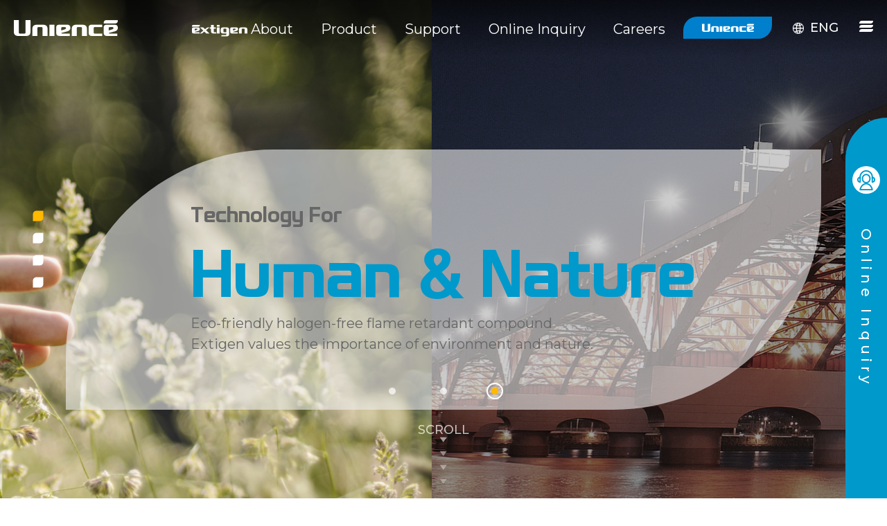

--- FILE ---
content_type: text/html; charset=utf-8
request_url: http://extigen.co.kr/eng/main.php
body_size: 29488
content:


<!DOCTYPE html>
<html lang="ko">
<head>
	<meta charset="UTF-8">
	<meta http-equiv="X-UA-Compatible" content="IE=edge">
	<meta name="viewport" content="user-scalable=no, initial-scale=1.0, maximum-scale=1.0, minimum-scale=1.0, width=device-width">
	<meta name="format-detection" content="telephone=no, address=no, email=no" />
	<meta name="description" content="">
	<meta name="keyword" content="">
	<meta name="theme-color" content="#0099cc">

	<!-- Open Graph -->
	<meta property="og:url" content="extigen.co.kr">
	<meta property="og:type" content="website">
	<meta property="og:image" content="/upload/2022/16469630733.png">
	<meta property="og:title" content="">
	<meta property="og:description" content="">

	<!-- Favicon 설정 -->
	<link rel="shortcut icon" href="images/favicon/favicon.ico">
	<link rel="shortcut icon" href="images/favicon/favicon.png">
	<link rel="apple-touch-icon-precomposed" href="images/favicon/favicon-152.png">
	<meta name="msapplication-TileColor" content="#fffff">
	<meta name="msapplication-TileImage" content="images/favicon/favicon-144.png">


	<title>Unience</title>

	<!--  css -->

	<!--  css -->
	<link rel="stylesheet" type="text/css" href="css/fonts.css" />
	<link rel="stylesheet" type="text/css" href="css/reset.css" />
	<link rel="stylesheet" type="text/css" href="css/common.css" />
	<link rel="stylesheet" type="text/css" href="css/layout.css" />
	<link rel="stylesheet" type="text/css" href="css/board2021.css" />


	<link rel="stylesheet" type="text/css" href="css/libs/jquery.fullPage.css" /><!-- css 추가 -->

	<link rel="stylesheet" type="text/css" href="css/main.css" />


	<link rel="stylesheet" type="text/css" href="css/libs/jquery-ui.min.css" />
	<link rel="stylesheet" type="text/css" href="css/libs/animate.css" />
	<link rel="stylesheet" type="text/css" href="css/libs/aos.css" />
	<link rel="stylesheet" type="text/css" href="css/libs/slick.css" />
	<link rel="stylesheet" type="text/css" href="css/libs/lightbox.min.css" />


	<!-- 공통js -->
	<script type="text/javascript" src="js/libs/lightbox-plus-jquery.min.js"></script>
	<script type="text/javascript" src="js/libs/jquery.min.js"></script>
	<script type="text/javascript" src="js/libs/jquery.fullPage.js"></script><!-- css 추가 -->
	<script type="text/javascript" src="js/common.js"></script>
	<script type="text/javascript" src="js/main.js"></script>
	<script type="text/javascript" src="js/libs/jquery-ui.min.js"></script>
	<script type="text/javascript" src="js/libs/slick.min.js"></script>
	<script type="text/javascript" src="js/libs/jquery.dotdotdot.min.js"></script>
	<script type="text/javascript" src="js/libs/jquery.matchHeight-min.js"></script>
	<script type="text/javascript" src="js/libs/aos.js"></script>
	<script type="text/javascript" src="js/libs/jquery.countup.js"></script>
	<script type="text/javascript" src="js/libs/jquery.waypoints.js"></script>

</head>

<body class="body-main">
	<!-- //팝업 -->
	


<script>
$(document).ready(function(){
  $('.type-slide .popup__content-wrap').slick({
    infinite: true,
    //slidesToShow: 1,
    //slidesToScroll: 1,
	arrows: true,
	prevArrow: $('.popup.type-slide .prev'),
	nextArrow: $('.popup.type-slide .next')
  });
	$('.popupAreaContent img').css({
		"width":"100%", "height":"100%"
	});

	$(".popup").each(function(){
		if(getCookie($(this).attr("id"))){
			popupClose($(this).attr("id"),1);
		}
	});
});

function popupClose(id,t)
{
	if(t == 2){
		setCookie( id, 'don', 1 );
	}
	$("#"+id).hide();
}
</script>

<script type="text/javascript">

	function setCookie( name, value, expiredays ) {
		var today = new Date();
		today.setDate( today.getDate() + expiredays );
		document.cookie = name + '=' + escape( value ) + '; path=/; expires=' + today.toGMTString() + ';';
	}

	function getCookie( cookieName )
	{
		var search = cookieName + "=";
		var cookie = document.cookie;

		// 현재 쿠키가 존재할 경우
		if( cookie.length > 0 )
		{
			// 해당 쿠키명이 존재하는지 검색한 후 존재하면 위치를 리턴.
			startIndex = cookie.indexOf( cookieName ); //alert(cookie);

			// 만약 존재한다면
			if( startIndex != -1 )
			{
				// 값을 얻어내기 위해 시작 인덱스 조절
				startIndex += cookieName.length;

				// 값을 얻어내기 위해 종료 인덱스 추출
				endIndex = cookie.indexOf( ";", startIndex );

				// 만약 종료 인덱스를 못찾게 되면 쿠키 전체길이로 설정
				if( endIndex == -1) endIndex = cookie.length;

				// 쿠키값을 추출하여 리턴
				return unescape( cookie.substring( startIndex + 1, endIndex ) );
			}
			else
			{
				// 쿠키 내에 해당 쿠키가 존재하지 않을 경우
				return false;
			}
		}
		else
		{
			// 쿠키 자체가 없을 경우
			return false;
		}
	}
</script>
	<!-- 팝업//	 -->

<!-- skip -->
<div class="skip">
	<a href="#gnb">메뉴 바로가기</a>
	<a href="#container">본문 바로가기</a>
</div>
<!-- //skip-->
<!-- wrap : S //-->
<div class="wrap">
	<!-- header : S //-->
			 <header class="header-wrap">

		<!-- header-inner : S //-->
		<div class="header-inner">
			<h1 class="header-logo"><a href="/eng">Unience</a></h1>

 <!-- GNB //-->
 <nav id="gnb" class="gnb">
	<div class="gnb-inner-util">
		<!-- Util : S //-->
		<aside class="top__util">
			<div class="top__util-item language">
				<p><a href="#none" class="language-link"><span>ENG</span></a></p>
				<div class="language-wrap">
					<ul class="language-list">
						<li><a href="/kor">KOR</a></li>
						<li><a href="/eng">ENG</a></li>
						<li><a href="/chn">CHN</a></li>
					</ul>
				</div>
			</div>
		</aside>
		<!--// Util : E -->
		<p class="gnb-mbtn-close"><span>메뉴닫기</span></p>
	</div>

	<ul class="gnb-wrap">
	
	<li class="gnb-1dep">
		<a href="sub.php?menukey=497" class="gnb-1dep__link" title="About" ><span><i class='logo'></i>About</span></a>
				<ul class="gnb-2dep">
						<li>
				<a href="sub.php?menukey=497" target="_self" title="Extigen">Extigen</a>
			</li>
						<li>
				<a href="sub.php?menukey=498" target="_self" title="Unience">Unience</a>
			</li>
						<li>
				<a href="sub.php?menukey=499" target="_self" title="CI / BI">CI / BI</a>
			</li>
						<li>
				<a href="sub.php?menukey=500" target="_self" title="Certifications">Certifications</a>
			</li>
						<li>
				<a href="sub.php?menukey=501" target="_self" title="Visit Us">Visit Us</a>
			</li>
					</ul>
			</li>

	
	<li class="gnb-1dep">
		<a href="sub.php?menukey=511" class="gnb-1dep__link" title="Product" ><span>Product</span></a>
				<ul class="gnb-2dep">
						<li>
				<a href="sub.php?menukey=511" target="_self" title="Extigen FR olefin">Extigen FR olefin</a>
			</li>
						<li>
				<a href="sub.php?menukey=518" target="_self" title="Extigen TPU">Extigen TPU</a>
			</li>
						<li>
				<a href="sub.php?menukey=523" target="_self" title="Extigen olefin">Extigen olefin</a>
			</li>
						<li>
				<a href="sub.php?menukey=525" target="_self" title="FR-XLPE">FR-XLPE</a>
			</li>
						<li>
				<a href="sub.php?menukey=526" target="_self" title="Matt compound">Matt compound</a>
			</li>
						<li>
				<a href="sub.php?menukey=530" target="_self" title="Adhesive compound">Adhesive compound</a>
			</li>
					</ul>
			</li>

	
	<li class="gnb-1dep">
		<a href="sub.php?menukey=532" class="gnb-1dep__link" title="Support" ><span>Support</span></a>
				<ul class="gnb-2dep">
						<li>
				<a href="sub.php?menukey=532" target="_self" title="Notice">Notice</a>
			</li>
						<li>
				<a href="sub.php?menukey=533" target="_self" title="Press release">Press release</a>
			</li>
					</ul>
			</li>

	
	<li class="gnb-1dep">
		<a href="sub.php?menukey=496" class="gnb-1dep__link" title="Online Inquiry" ><span>Online Inquiry</span></a>
				<ul class="gnb-2dep">
						<li>
				<a href="sub.php?menukey=496" target="_self" title="Online Inquiry">Online Inquiry</a>
			</li>
					</ul>
			</li>

	
	<li class="gnb-1dep">
		<a href="sub.php?menukey=534" class="gnb-1dep__link" title="Careers" ><span>Careers</span></a>
				<ul class="gnb-2dep">
						<li>
				<a href="sub.php?menukey=534" target="_self" title="Candidates">Candidates</a>
			</li>
						<li>
				<a href="sub.php?menukey=535" target="_self" title="How to Apply">How to Apply</a>
			</li>
						<li>
				<a href="sub.php?menukey=559" target="_self" title="Job Listings">Job Listings</a>
			</li>
					</ul>
			</li>

	
	</ul>
</nav>
<!--// GNB -->

	<!-- Util : S //-->
	<aside class="top__util">
		<div class="top__util-item unience-btn">
			<a href="http://unience.co.kr/" target="blank"><span>Unience</span></a>
		</div>
		<div class="top__util-item language">
			<p><a href="#none" class="language-link"><span>ENG</span></a></p>
			<div class="language-wrap">
				<ul class="language-list">
					<li><a href="/kor">KOR</a></li>
					<li><a href="/eng">ENG</a></li>
					<li><a href="/chn">CHN</a></li>
				</ul>
			</div>
		</div>
		<div class="top__util-item allmenu">
			<a href="#none" class="allmenu-link newAllmenu-open">
				<span></span>
				<span></span>
				<span></span>
			</a>
		</div>
	</aside>
	<!--// Util : E -->

</div>
<!--// header-inner : E-->
<!-- 전체메뉴 : s //-->
<div class="newAllmenu">
	<div class="newAllmenu-wrap">
		<div class="newAllmenu-inner">


			<ul class="newAllmenu-nav">
								<li class="newAllmenu-1dep">
					<a href="Array"><span>About</span></a>
					<ul class="newAllmenu-2dep">
												<li>
							<a href="sub.php?menukey=497" target="_self" title="Extigen"><span>Extigen</span></a>
						</li>
												<li>
							<a href="sub.php?menukey=498" target="_self" title="Unience"><span>Unience</span></a>
						</li>
												<li>
							<a href="sub.php?menukey=499" target="_self" title="CI / BI"><span>CI / BI</span></a>
						</li>
												<li>
							<a href="sub.php?menukey=500" target="_self" title="Certifications"><span>Certifications</span></a>
						</li>
												<li>
							<a href="sub.php?menukey=501" target="_self" title="Visit Us"><span>Visit Us</span></a>
						</li>
						
				</ul>
			</li>
							<li class="newAllmenu-1dep">
					<a href="Array"><span>Product</span></a>
					<ul class="newAllmenu-2dep">
												<li>
							<a href="sub.php?menukey=511" target="_self" title="Extigen FR olefin"><span>Extigen FR olefin</span></a>
						</li>
												<li>
							<a href="sub.php?menukey=518" target="_self" title="Extigen TPU"><span>Extigen TPU</span></a>
						</li>
												<li>
							<a href="sub.php?menukey=523" target="_self" title="Extigen olefin"><span>Extigen olefin</span></a>
						</li>
												<li>
							<a href="sub.php?menukey=525" target="_self" title="FR-XLPE"><span>FR-XLPE</span></a>
						</li>
												<li>
							<a href="sub.php?menukey=526" target="_self" title="Matt compound"><span>Matt compound</span></a>
						</li>
												<li>
							<a href="sub.php?menukey=530" target="_self" title="Adhesive compound"><span>Adhesive compound</span></a>
						</li>
						
				</ul>
			</li>
							<li class="newAllmenu-1dep">
					<a href="Array"><span>Support</span></a>
					<ul class="newAllmenu-2dep">
												<li>
							<a href="sub.php?menukey=532" target="_self" title="Notice"><span>Notice</span></a>
						</li>
												<li>
							<a href="sub.php?menukey=533" target="_self" title="Press release"><span>Press release</span></a>
						</li>
						
				</ul>
			</li>
							<li class="newAllmenu-1dep">
					<a href="Array"><span>Online Inquiry</span></a>
					<ul class="newAllmenu-2dep">
												<li>
							<a href="sub.php?menukey=496" target="_self" title="Online Inquiry"><span>Online Inquiry</span></a>
						</li>
						
				</ul>
			</li>
							<li class="newAllmenu-1dep">
					<a href="Array"><span>Careers</span></a>
					<ul class="newAllmenu-2dep">
												<li>
							<a href="sub.php?menukey=534" target="_self" title="Candidates"><span>Candidates</span></a>
						</li>
												<li>
							<a href="sub.php?menukey=535" target="_self" title="How to Apply"><span>How to Apply</span></a>
						</li>
												<li>
							<a href="sub.php?menukey=559" target="_self" title="Job Listings"><span>Job Listings</span></a>
						</li>
						
				</ul>
			</li>
			
			</ul>
		</div>
	</div>
		<a href="#none" class="newAllmenu-close"><span>CLOSE</span></a>
			<div class="newAllmenu-dimmed"></div>
		</div>
		<!--// 전체메뉴 : E -->

		<div class="gnb-dimmed"></div>
	</header>
	<!--// header : E-->

		<!--// header : E-->

	<!-- container : S //-->

	<!-- left controller : S //-->
	<div class="main__control">
		<div class="main__control-wrap">
			<ul id="full_nav">
				<li data-menuanchor="mainsection01"><a href="#mainsection01"><span>Visual</span></a></li>
				<li data-menuanchor="mainsection02"><a href="#mainsection02"><span>Product</span></a></li>
				<li data-menuanchor="mainsection03"><a href="#mainsection03"><span>VOD for Extigen</span></a></li>
				<li data-menuanchor="mainsection04"><a href="#mainsection04"><span>Extigen Story</span></a></li>
			</ul>
		</div>
	</div>
	<!--/ left controller : E -->


	<a class="footer-top type1" href="#top"><i></i><span>baCk to top</span></a>



	<div class="inquiry-wrap">
				<div class="tag"><p><i></i>Online Inquiry</p></div>
		<div class="input-box">
			<h2 class="dot">Required input.</h2>
			<form name="mainEstForm" id="mainEstForm" method="get" data-aos="fade-up">
			<input type="hidden" name="type" value="mainInsertEst" />
			<input type="hidden" name="scode" value="00000004" />
			<div class="left">
				<div class="inquiry-item">
					<h2 class="dot">Inquiry type</h2>
					<div class="input">
												<select name="inquiry_type" id="icd_type" title="문의 유형을 선택해 주세요.">
							<option value="">Please select the inquiry type.</option>
																<option value="Product Inquiry">Product Inquiry</option>
																<option value="Consultation inquiry">Consultation inquiry</option>
														</select>
												<label for="icd_type">Please select the inquiry type.</label>
					</div>
				</div>
				<div class="inquiry-item">
					<h2 class="dot">Name</h2>
					<div class="input">
						<input type="text" id="icd_name" name="icd_name">
						<label for="icd_name">Name</label>
					</div>
				</div>
				<div class="inquiry-item">
					<h2 class="dot">Your <br />Company</h2>
					<div class="input">
						<input type="text" id="ICD_FLD1" name="ICD_FLD1">
						<label for="ICD_FLD1">Your Company</label>
					</div>
				</div>
				<div class="inquiry-item">
					<h2 class="dot">e-mail</h2>
					<div class="input">
						<input type="email" id="icd_fld2" name="icd_fld2">
						<label for="icd_fld2">e-mail</label>
					</div>
				</div>
				<div class="inquiry-item">
					<h2>Phone <br />number</h2>
					<div class="input">
						<input type="tel" id="icd_fld3" name="icd_fld3">
						<label for="icd_fld3">Phone number</label>
					</div>
				</div>
				<div class="inquiry-item">
					<h2 class="dot">Inquire <br />content</h2>
					<div class="input">
						<input type="text" id="icd_content" name="icd_content">
						<label for="icd_content">Inquire content</label>
					</div>
				</div>
			</div>
			<div class="right">
				<div class="inquiry-item">
					<h2 class="dot">Agreement for the collection and use of personal information</h2>
					<div class="text-box">
						<div class="inner">
							<p>extigen (hereinafter the “Company”) values users’ personal information and complies with the Act on Promotion of Information and Communications Network Utilization and Information Protection, etc., and the Personal Information Protection Act. Through the Privacy Policy, the Company informs users to what degree and for which purposes their personal information that they provide will be used and what actions will be taken to protect the information. In the event that the Privacy Policy is amended, the Company will notify this fact through the Notice section of the website (or by providing an individual notification). The Company’s Privacy Policy contains the following information:
								The company values ​​users' personal information and complies with the Act on Promotion of Information and Communications Network Utilization and Information Protection and the Personal Information Protection Act.</p>
						</div>
					</div>
					<div class="agreement">
						<div class="input">
							<input type="checkbox" id="chkagree" name="chkagree" value="Y">
							<label for="chkagree">Agreement for the collection and use of personal information</label>
						</div>
						<p>I agree to "Agreement for the collection and use of personal information" for customer inquiry.</p>
					</div>
				</div>
				<div class="inqury-item number">
					<h2 class="dot">Authentication <br />number</h2>
					<div class="input">
						<input type="number" id="spamKey" name="spamKey" maxlength="6">
						<label for="spamKey">Authentication number</label>
					</div>
					<p class="spamkey-img">
						<img src="images/common/board/no_2.png" alt="number" />
						<img src="images/common/board/no_9.png" alt="number" />
						<img src="images/common/board/no_8.png" alt="number" />
						<img src="images/common/board/no_1.png" alt="number" />
						<img src="images/common/board/no_7.png" alt="number" />
						<img src="images/common/board/no_3.png" alt="number" />
					</p>
				</div>
			</div>
			</form>
			<div class="btn"><a href="javascript:online_inquiry();">Make inquiries</a></div>
		</div>
	</div>


	<!-- container : S //-->
	<div id="fullpage" class="main-container">




		<!-- Visual : S //-->
		<section class="section fp-auto-height-responsive main__visual">
			<div class="main__visual-bg">
				<div class="main__visual-list">
					<div class="main-visual-item nth-1"><div></div></div>
					<div class="main-visual-item nth-2"><div></div></div>
					<div class="main-visual-item nth-3"><div></div></div>
				</div>
			</div>
			<div class="main__visual-inner inner">
				<div class="copy">
					<h2 data-aos="fade-down"><em>Technology For</em>Human & Nature</h2>
					<p data-aos="fade-up">Eco-friendly halogen-free flame retardant compound<br> Extigen values the importance of environment and nature.</p>
				</div>
				<ul class="main__visual-dots"></ul>
				<a id="moveSectionDown" href="#none" class="scroll">
					<span class="txt">scroll</span>
					<span class="scroll-arrow nth-1"></span>
					<span class="scroll-arrow nth-2"></span>
					<span class="scroll-arrow nth-3"></span>
					<span class="scroll-arrow nth-4"></span>
				</a>
			</div>

		</section>
		<!--// Visual : E -->




		<!-- product : S //-->
		<section class="section fp-auto-height-responsive main__product">
			<div class="main__title" data-aos="fade-up">
				<h2>PRODUCT</h2>
				<p>Eco-friendly halogen-free flame retardant compound</p>
			</div>
			<div class="main__product-wrap inner">
				<div class="main__product-inner inner">
					<div class="main__product-item nth-1">
						<div class="img"><img src="images/common/400x400.png" alt=""></div>
						<div class="txt">
							<h2>Extigen FR olenfin</h2>
							<p>Extigen FR Olefin is a halogen-free flame retardant compound of thermoplastics and organic/inorganic flame retardants.</p>
							<div class="btn"><a href="/eng/sub.php?menukey=508">More View</a></div>
						</div>
					</div>
					<div class="main__product-item nth-2">
						<div class="img"><img src="images/common/400x400.png" alt=""></div>
						<div class="txt">
							<h2>Extigen TPU</h2>
							<p>As a halogen-free flame retardant compound made with thermoplastic and polyurethane resin, Extigen TPU provides oxygen index of up to 33%.</p>
							<div class="btn"><a href="/eng/sub.php?menukey=518">More View</a></div>
						</div>
					</div>
					<div class="main__product-item nth-3">
						<div class="img"><img src="images/common/400x400.png" alt=""></div>
						<div class="txt">
							<h2>Extigen olenfin</h2>
							<p>Extigen Olefin, an HDPE or MDPE-based compound, may be combined with additives upon customer’s request to repel rodents and ants.</p>
							<div class="btn"><a href="/eng/sub.php?menukey=523">More View</a></div>
						</div>
					</div>
					<div class="main__product-item nth-4">
						<div class="img"><img src="images/common/400x400.png" alt=""></div>
						<div class="txt">
							<h2>FR-XLPE</h2>
							<p>FR-XLPE, a flame-retardant cross-linked compound with excellent low flammability, does not emit halogens and toxic gases.</p>
							<div class="btn"><a href="/eng/sub.php?menukey=525">More View</a></div>
						</div>
					</div>
					<div class="main__product-item nth-5">
						<div class="img"><img src="images/common/400x400.png" alt=""></div>
						<div class="txt">
							<h2>Matt compound</h2>
							<p>Specially compounded with polyolefin matt materials, this Matt Compound is suitable for film formation. </p>
							<div class="btn"><a href="/eng/sub.php?menukey=486">More View</a></div>
						</div>
					</div>
					<div class="main__product-item nth-6">
						<div class="img"><img src="images/common/400x400.png" alt=""></div>
						<div class="txt">
							<h2>Adhesive compound</h2>
							<p>Adhesive resin is polymer base polyethylene with an added anhydride function, which can be used in aluminum and metal composite panels.</p>
							<div class="btn"><a href="/eng/sub.php?menukey=526">More View</a></div>
						</div>
					</div>
				</div>
				<div class="product-nav">
					<button class="prev"></button>
					<div class="product-nav-list">
						<div class="product-nav-item"><h4>Extigen FR olenfin</h4></div>
						<div class="product-nav-item"><h4>Extigen TPU</h4></div>
						<div class="product-nav-item"><h4>Extigen olenfin</h4></div>
						<div class="product-nav-item"><h4>FR-XLPE</h4></div>
						<div class="product-nav-item"><h4>Matt compound</h4></div>
						<div class="product-nav-item"><h4>Adhesive compound</h4></div>
					</div>
					<button class="next"></button>
				</div>
			</div>
		</section>
		<!--// product : E -->




		<!-- VOD for Extigen : S //-->
		<section class="section fp-auto-height-responsive main__vod">

			<div class="main__vod-wrap">
				<div class="main__title" data-aos="fade-up">
					<h2>VOD for Extigen</h2>
					<p>Extigen values the importance of creative and talented human resources and pristine nature.</p>
				</div>
				<div class="main__vod-inner inner">
					<div class="main__video">
						<video src="images/main/Unience Factory.mp4" controls></video>
					</div>
					<div class="main__news">
						<div class="news-title">
							<h2>NEWS</h2>
							<p>Extigen News </p>
						</div>
						<div class="news-list">
							<div class="news-item">
								<a href="sub.php?menukey=532&amp;mod=view&amp;no=109">
									<div class="news-category type1">Notice</div>
									<p>The Unience website has been opened.<span>2022-07-25</span></p>
								</a>
							</div><div class="news-item">
								<a href="sub.php?menukey=533&amp;mod=view&amp;no=107">
									<div class="news-category type2">Press Release</div>
									<p>Unience Factory<span>2022-07-25</span></p>
								</a>
							</div><div class="news-item">
								<a href="sub.php?menukey=533&amp;mod=view&amp;no=105">
									<div class="news-category type2">Press Release</div>
									<p>UNIENCE EXTIGEN Introduction<span>2022-07-25</span></p>
								</a>
							</div>						</div>
						<div class="news-nav">
							<button class="prev"></button>
							<button class="next"></button>
							<a href="/eng/sub.php?menukey=532" class="more-btn"></a>
						</div>
					</div>
				</div>
			</div>
		</section>
		<!--// VOD for Extigen : E -->



		<!-- Extigen Story : S //-->
		<section class="section fp-auto-height-responsive main__info">
			<div class="main__info-wrap">
				<div class="main__title" data-aos="fade-up">
					<h2>Extigen Story</h2>
					<p>Extigen is dedicated to spreading our eco-friendly value centered on environment and nature and actively sharing our value. </p>
				</div>
				<div class="main__info-inner inner">
					<ul class="main__info-list">
						<li class="main__story-item nth-1">
							<a href="/eng/sub.php?menukey=497">
								<p><span>About</span><i class="logo"></i></p>
							</a>
						</li>
						<li class="main__story-item nth-2">
							<a href="/eng/sub.php?menukey=500">
								<p><i class="i"></i>Certifications</p>
							</a>
						</li>
						<li class="main__story-item nth-3">
							<a href="/eng/sub.php?menukey=501">
								<p><i class="i"></i>Visit Us</p>
							</a>
						</li>
						<li class="main__story-item nth-4">
							<a href="/eng/sub.php?menukey=498">
								<p><span>About</span><i class="logo"></i></p>
							</a>
						</li>
					</ul>
				</div>
			</div>
		</section>
		<!--// Extigen Story : E -->
	<!--// container : E -->


	<!-- footer //-->
	<footer class="section fp-auto-height footer">
	<a class="footer-top  on" href="#top"><i></i><span>baCk to top</span></a>
	<div class="footer__inner">
		<div class="footer-box nth-1">
			<ul class="footer-menu">
				<li><a href="/eng/sub.php?menukey=536">Privacy Policy</a></li>
				<li><a href="/eng/sub.php?menukey=539">Prohibition of Unauthorized Collection of Email Addresses</a></li>
			</ul>
			<div class="footer-logo"><a href="/eng">Extigen</a></div>
		</div>
		<div class="footer-box nth-2">
			<div class="address-wrap">
				<h6>Seoul Office</h6>
				<p>10, Chungmin-ro, Songpa-gu, Seoul (Garden Five Tool Building, S08, 8th floor) (05840)</p>
			</div>
			<div class="number-wrap">
				<div class="tel">
					<p><span>Tel.</span>02-2047-4712</p>
				</div>
				<div class="fax">
					<p><span>Fax.</span>02-2047-4709</p>
				</div>
				<div class="email">
					<p><span>E-mail.</span>ychch0913@unience.co.kr</p>
				</div>
			</div>
		</div>
		<div class="footer-box nth-3">
			<div class="address-wrap">
				<h6>Headquarters / K1 Factory</h6>
				<p>46, Gwahaksaneop 1-ro, Oksan-myeon, Heungdeok-gu, Cheongju-si, Chungcheongbuk-do (28122)</p>
			</div>
			<div class="number-wrap">
				<div class="tel">
					<p><span>Tel.</span>043-219-0054</p>
				</div>
				<div class="fax">
					<p><span>Fax.</span>043-216-0991</p>
				</div>
			</div>
		</div>
		<div class="footer-box nth-4">
			<div class="address-wrap">
				<h6>K2 Factory</h6>
				<p>68, Yangcheong 3-gil, Ochang-eup, Cheongwon-gu, Cheongju-si, Chungcheongbuk-do (28116)</p>
			</div>
		</div>
		<div class="copyright">
			<div class="unience-logo">Unience</div>
			<p>Copyright (c) 2022 Unience Co., Ltd. All Rights Reserved.</p>
		</div>
	</div>
</footer>

	<!--// footer-->
			</div>
<!--// wrap : E -->

<!-- Animation of Scroll : s //-->
<script>
$(document).ready(function() {
	setTimeout(function() {
		AOS.init({
		easing: 'ease-out-back',
		duration: 800,
		offset : 100
	});
	}, 500);

});

	function online_inquiry(){
		if(checkEstForm()) $("#mainEstForm").submit();
	};

	$("#mainEstForm").submit(function(e){
		e.preventDefault();
		if(checkEstForm()){
			var param = $(this).serialize();
			$.ajax({
				url : "/base/php/cmn.ajax.php",
				method : "get",
				data : param,
				success : function(res){
					var data = eval("("+res+")");
					if(data.res == "1"){
						alert("정상적으로 등록되었습니다.");
						$("#mainEstForm").each(function(){
							this.reset();
						});
						return false;
					}
				}
			});
		}
	});

	function checkEstForm(){
		if($("#icd_type").val() == ""){
			alert("문의유형을 선택하세요");
			$("#icd_type").focus();
			return false;
		}
		if($("#ICD_FLD1").val() == ""){
			alert("회사명을 입력하세요");
			$("#ICD_FLD1").focus();
			return false;
		}

		if($("#icd_name").val() == ""){
			alert("이름을 입력하세요");
			$("#icd_name").focus();
			return false;
		}
		if($("#icd_fld3").val() == ""){
			alert("전화번호를 입력하세요");
			$("#icd_fld3").focus();
			return false;
		}
		if($("#icd_fld2").val() == ""){
			alert("이메일을 입력하세요");
			$("#icd_fld2").focus();
			return false;
		}
		if($("#icd_content").val() == ""){
			alert("내용을 입력하세요");
			$("#icd_content").focus();
			return false;
		}
		if($("#chkagree").is(":checked") == false) {
			alert("개인정보 수집 및 이용에 동의해주세요.");
			$("#chkagree").focus();
			return false;
		}
		if($("#spamKey").val()!="298173"){
			alert("인증번호가 올바르지 않습니다. 다시 입력해주세요.");
			$("#spamKey").focus();
			return false;
		}

		return true;
	}
</script>
<!--// Animation of Scroll : e -->
</body>
</html>


--- FILE ---
content_type: text/css
request_url: http://extigen.co.kr/eng/css/fonts.css
body_size: 1471
content:
@font-face {
    font-family: 'esamanru';
    src: url('../fonts/esamanruLight.eot');
    src: url('../fonts/esamanruLight.eot?#iefix') format('embedded-opentype'),
        url('../fonts/esamanruLight.woff2') format('woff2'),
        url('../fonts/esamanruLight.woff') format('woff'),
        url('../fonts/esamanruLight.ttf') format('truetype'),
        url('../fonts/esamanruLight.svg#esamanruLight') format('svg');
    font-weight: 400;
    font-style: normal;
    font-display: swap;
}

@font-face {
    font-family: 'esamanru';
    src: url('../fonts/esamanruBold.eot');
    src: url('../fonts/esamanruBold.eot?#iefix') format('embedded-opentype'),
        url('../fonts/esamanruBold.woff2') format('woff2'),
        url('../fonts/esamanruBold.woff') format('woff'),
        url('../fonts/esamanruBold.ttf') format('truetype'),
        url('../fonts/esamanruBold.svg#esamanruBold') format('svg');
    font-weight: 700;
    font-style: normal;
    font-display: swap;
}

@font-face {
    font-family: 'esamanru';
    src: url('../fonts/esamanruMedium.eot');
    src: url('../fonts/esamanruMedium.eot?#iefix') format('embedded-opentype'),
        url('../fonts/esamanruMedium.woff2') format('woff2'),
        url('../fonts/esamanruMedium.woff') format('woff'),
        url('../fonts/esamanruMedium.ttf') format('truetype'),
        url('../fonts/esamanruMedium.svg#esamanruMedium') format('svg');
    font-weight: 500;
    font-style: normal;
    font-display: swap;
}

--- FILE ---
content_type: text/css
request_url: http://extigen.co.kr/eng/css/reset.css
body_size: 4986
content:
@charset "utf-8";


@import url('https://fonts.googleapis.com/css?family=Noto+Sans+KR:100,300,400,500,700,900');
@import url('https://fonts.googleapis.com/css?family=Montserrat:100,200,300,400,500,600,700,800,900&display=swap'); 
@font-face {
    font-family: 'KOHIBaeumOTF';
    src: url('https://cdn.jsdelivr.net/gh/projectnoonnu/noonfonts_2201-2@1.0/KOHIBaeumOTF.woff') format('woff');
    font-weight: normal;
    font-style: normal;
}

* {outline:0 ;}

html, body, div, span, applet, object, iframe, h1, h2, h3, h4, h5, h6, p, blockquote, pre, a, abbr, acronym, address, big, cite, code, del, dfn, em, img, ins, kbd, q, s, samp, small, strike, strong, sub, sup, tt, var, b, u, i, center, dl, dt, dd, ol, ul, li, fieldset, form, label, legend, table, caption, tbody, tfoot, thead, tr, th, td, article, aside, canvas, details, embed,  figure, figcaption, footer, header, hgroup,  menu, nav, input, output, ruby, section, summary, time, mark, audio, video {
	margin: 0;
	padding: 0;
	border: 0;
	font-size: 100%;
	font: inherit;
	vertical-align: middle;
    box-sizing:border-box;
	-webkit-touch-callout:none;
    -webkit-user-select:none;
    -webkit-tap-highlight-color:rgba(0, 0, 0, 0);
}

a{transition: all .3s ease;}
.wrap{position: relative; overflow: hidden; max-width:2400px; width:100%; margin:0 auto; min-width:320px !important;}

/* HTML5 display-role reset for older browsers */
article, aside, details, figcaption, figure, footer, header, hgroup, menu, nav, section { display: block; }


body { line-height: 1; }
ol, ul { list-style: none; }
blockquote, q { quotes: none; }
blockquote:before, blockquote:after, q:before, q:after { content: ''; content: none; }
table {width: 100%;	border-collapse: collapse; border-spacing: 0;}

img,fieldset{border: 0;}
img {max-width:100%; height:auto;}

address,cite,code,em{font-style:inherit;font-weight:inherit;}
label,img,input,select,textarea,button{vertical-align:middle; margin:0; padding:0;}
.hide,caption,legend{line-height:0;font-size:0;overflow:hidden;}
table caption, hr{display:none;}


body, input, textarea, select, button {font-family: 'Montserrat', 'Noto Sans KR','Malgun Gothic','돋움', dotum,sans-serif; font-size:16px; color: #666; font-weight: 500; word-break:keep-all; color:#222;}
@media only screen and (max-width: 768px) {
	body, input, textarea, select, button {font-size:14px;}
}



input[type=password] {font-family:'Montserrat', 'Noto Sans KR','Malgun Gothic','돋움',dotum, sans-serif;}
select,
input[type=text],
input[type=password],
input[type=tel],
input[type=email],
input[type=image],
textarea {border-radius:0;}

input[type=text],
input[type=password],
input[type=tel],
input[type=email],
textarea {-webkit-appearance:none;-moz-appearance:none;appearance:none; outline:none;}

button,
input[type=checkbox],
input[type=radio],
input[type=submit],
input[type=image] {cursor:pointer; outline:none;}

/***** placeholder *****/
input::-moz-placeholder {color: #999; opacity: 1; }
input:-ms-input-placeholder {color: #999;}
input::-webkit-input-placeholder {color: #999; }

.hac-list-top input::-moz-placeholder {color: #fff; opacity: 1;}
.hac-list-top input:-ms-input-placeholder {color: #fff;}
.hac-list-top input::-webkit-input-placeholder {color: #fff; }

input:focus::-webkit-input-placeholder,
textarea:focus::-webkit-input-placeholder { color:transparent;}

input:focus:-moz-placeholder,
textarea:focus:-moz-placeholder { color:transparent;}

input:focus::-moz-placeholder,
textarea:focus::-moz-placeholder {color:transparent;}

input:focus:-ms-input-placeholder,
textarea:focus:-ms-input-placeholder {color:transparent;}





a {background-color:transparent; text-decoration:none; color:#666;}
a:hover {text-decoration:none; color:#222;}


a[href^='tel'] {pointer-events:none; cursor:default;}
@media (max-width: 1023px) {a[href^='tel'] {pointer-events:auto;}}



/* Skip */
.skip{position: absolute; width: 100%; font-size: 1.15em;top: -10.5em;left: 0;z-index: 99999;}
.skip a:focus, .skip a:active {display:block;position: absolute; padding-top: 0.5em; width: 100%; height: 2em; top: 10.5em; z-index: 999; text-align: center;color:#fff; background: #ff0000; overflow: visible; clip: unset;}


.hidden { overflow: hidden; position: absolute; width: 0; height: 0; }


/* Clearfix hack by Nicolas Gallagher: http://nicolasgallagher.com/micro-clearfix-hack/ */
.clearfix:before, .clearfix:after {content: " ";display: table;}
.clearfix:after {clear: both !important;}
.clear {clear:both !important;}
.clear:before,
.clear:after{content:''; display:block; clear:both;}

/* dimmed */
.dimmed {position:fixed;z-index:300; top:0;right:0;bottom:0;left:0;width:100%;}
.dimmed.opa50 {background-color:rgba(0, 0, 0, .5);}

/*윗첨자/아랫첨자*/
sub {font-size:0.6em; line-height:1; vertical-align: baseline;}
sup {font-size:0.6em; line-height:1; vertical-align: top;}

--- FILE ---
content_type: text/css
request_url: http://extigen.co.kr/eng/css/common.css
body_size: 6194
content:
@charset "utf-8";


/* ===================================
	메인 팝업클래스
 =================================== */
/* 메인 팝업 */
.popup {max-width: calc(100% - 30px);  min-width: 290px; position: absolute; top: 100px; left: 100px; z-index: 10001; box-shadow: 10px 10px 10px rgb(0, 0, 0, 20%);}
.popup .popup__content{margin: 0 auto; position: relative; background: #fff; }

.popup .popup__footer{ height: 40px; background: #000;}
.popup .popup__footer a{color: #e3e3e3; font-size: 14px; font-weight: 300; display: block;}

.popup .close1day{float: left; line-height: 40px; margin-left: 44px; position: relative;}
.popup .close1day::before{content: ""; width: 18px; height: 16px; position: absolute; top:50%; left: -16px; transform:translate(-50%, -50%); background: url(../images/contents/popupcheckbox-check.png) center no-repeat; background-size: 100%;}
.popup .close{ float: right; text-align: center; line-height: 30px; margin: 5px; width: 80px; height: 30px; vertical-align: baseline; background: #666 url(../images/contents/popup-del.png) center left 10px no-repeat;}
.popup .close span{margin-left: 20px;}


/* 텍스트 타이틀 */
.popup .text_popup { padding: 0; }

.popup .text_popup .popup__content-header .title,
.popup .text_popup .popup__content-wrap .title { text-align:center; font-weight: 600; color: #222; font-size: 30px; line-height: 1.3; padding: 30px 10px 20px; border-top: 2px solid #050505; border-bottom: 1px solid #ccc; position: relative;}

.popup .text_popup .popup__content-header .title::after,
.popup .text_popup .popup__content-wrap .title::after{ content: "NOTICE"; font-size: 14px; color: #fff; display:inline-block; background-color:#000; border-radius:25px;  height: 34px; line-height:34px; position: absolute; top: 0; left: 50%; transform: translate(-50%, -50%); padding:0 40px; letter-spacing: 1px;}

.popup .text_popup .popup__content-wrap .text{ max-height: 400px; overflow-y: auto;  line-height: 1.4; background-color: #f5f5f5; padding:20px;}

.popup .text_popup .popup__content-wrap {padding:30px 30px;}



/* 팝업 슬릭 버튼 */
.popup.type-slide .popup__content-button a{ border: none; outline: none; width: 40px; height: 40px; position: absolute; top: 50%; transform: translate(0, -50%); z-index: 999;}
.popup.type-slide .prev{left: 0; border-top-right-radius: 50%; border-bottom-right-radius: 50%; background: rgba(0,0,0,0.2) url(../images/contents/popup-arrow.png) center no-repeat;}
.popup.type-slide .next{right: 0; border-top-left-radius: 50%; border-bottom-left-radius: 50%; background: rgba(0,0,0,0.2) url(../images/contents/popup-arrow2.png) center no-repeat;}
.popup.type-slide:hover .prev{background: rgba(0,0,0,1) url(../images/contents/popup-arrow.png) center no-repeat; transition: background-color 1s;}
.popup.type-slide:hover .next{background: rgba(0,0,0,1) url(../images/contents/popup-arrow2.png) center no-repeat; transition: background-color 1s;}



/* 슬라이드 팝업 */
.popup.type-slide .popup__content-wrap { position:relative; overflow: hidden; }

@media(max-width:768px){
	.popup {top:50% !important; left:50% !important; transform: translate(-50%, -50%); max-height:calc(100% - 30px);}

	.popup .text_popup .popup__content-header .title,
	.popup .text_popup .popup__content-wrap .title { font-size: 20px; padding: 30px 10px 20px;}

	.popup .text_popup .popup__content-header .title::after,
	.popup .text_popup .popup__content-wrap .title::after{ content: "NOTICE"; font-size: 12px; height: 28px; line-height:28px; padding:0 30px;}

	.popup .text_popup .popup__content-wrap .text{ max-height: 300px; padding:20px;}
	.popup .text_popup .popup__content-wrap {padding:20px 20px;}
}



/* ===================================
	공통클래스
 =================================== */
body { background-color:#fff; }

/***** Align *****/
.alignL {text-align:left !important;}
.alignR {text-align:right !important;}
.alignC {text-align:center !important;}
.valignM {vertical-align:middle !important;}
.valignT {vertical-align:top !important;}
.valignB {vertical-align:bottom !important;}

.floatL {float:left !important;}
.floatR {float:right !important;}


/***** width *****/
.wdAuto {width:auto !important;}

.wdP10 {width:10% !important;}
.wdP20 {width:20% !important;}
.wdP30 {width:30% !important;}
.wdP40 {width:40% !important;}
.wdP50 {width:50% !important;}
.wdP60 {width:60% !important;}
.wdP70 {width:70% !important;}
.wdP80 {width:80% !important;}
.wdP90 {width:90% !important;}
.wdP95 {width:95% !important;}
.wdP100 {width:100% !important;}

/*Border*/
.BD {border:1px solid #dfdfdf !important;}
.BDT {border-top:1px solid #dfdfdf !important;}
.BDR {border-right:1px solid #dfdfdf !important;}
.BDB {border-bottom:1px solid #dfdfdf !important;}
.BDL {border-left:1px solid #dfdfdf !important;}

/*Margin*/
.MAT_1 {margin-top:-1px !important;}
.MAT0 {margin-top:0 !important;}
.MAT-XXL {margin-top:160px !important;}
.MAT-XL {margin-top:120px !important;}
.MAT-L {margin-top:80px !important;}
.MAT-M {margin-top:60px !important;}
.MAT-S {margin-top:40px !important;}
.MAT-XS {margin-top:20px !important;}
.MAT-XXS {margin-top:10px !important;}


@media all and (max-width:1024px){
	/*Margin*/
	.MAT-XXL {margin-top:140px !important;}
	.MAT-XL {margin-top:100px !important;}
	.MAT-L {margin-top:60px !important;}
	.MAT-M {margin-top:40px !important;}
	.MAT-S {margin-top:30px !important;}
	.MAT-XS {margin-top:15px !important;}
	.MAT-XXS {margin-top:5px !important;}
}


@media all and (max-width:768px){
	/*Margin*/
	.MAT-XXL {margin-top:100px !important;}
	.MAT-XL {margin-top:80px !important;}
	.MAT-L {margin-top:50px !important;}
	.MAT-M {margin-top:30px !important;}
	.MAT-S {margin-top:20px !important;}
	.MAT-XS {margin-top:5px !important;}
}


@media only screen and (min-width: 769px) {
	.pc {display:block !important;}
	.mo {display:none !important;}
}

@media only screen and (max-width: 768px) {
	.pc {display:none !important;}
	.mo {display:block !important;}
}

.color1 {color:#28b0e5 !important;}
.color2 {color:#8ec54a !important;}


--- FILE ---
content_type: text/css
request_url: http://extigen.co.kr/eng/css/layout.css
body_size: 33340
content:
@charset "utf-8";


/* ===================================
	layout
 =================================== */
body.js-fixed {position:fixed; width:100%;}
.wrap {position:relative; min-width:320px; overflow:hidden;}

/*header*/
.header-wrap {width:100%; position:fixed; z-index:999; transition: all 0.3s ease-in-out; background: linear-gradient(to bottom,rgba(0, 0, 0, 0.6),rgba(0, 0, 0, 0));}
.header-wrap.js-open-d {background:rgba(255, 255, 255, 1);}


.header-inner { text-align: right; }


.header-logo {position: absolute; top: 50%; left: 50px; transform: translateY(-50%); z-index: 1001;}
.header-logo a {display: block; font-size: 0; width: 150px; height: 24px; background: url('../images/common/unience-logo_w.png') no-repeat center / contain;}
.header-logo a:hover,
.header-wrap.js-open-d .header-logo a {background: url('../images/common/unience-logo_c.png') no-repeat center / contain;}



/*GNB*/
.gnb {transition: all 0.3s ease-in-out; position:relative; z-index:1000; padding-right: 400px;}
.gnb:after {content:''; display:block; background-color: #003366; border-radius: 0 0 80px 0; position:absolute; left:0; top:80px; height:0; width:100%; transition: all 0.3s ease-in-out;}
.gnb.js-open-d:after {height:80px;}
.header-wrap.js-fixed .gnb:after {top:80px;}
.header-wrap.js-fixed .gnb.js-open-d:after {height:80px;}

.gnb-wrap {font-size:0; width: auto; display:inline-block; max-width:1400px; position: relative;}
.gnb-1dep{display:inline-block; height:80px; transition: all 0.3s ease-in-out; }

.gnb-1dep > a {display:block; line-height:80px; padding:0 30px; font-size:20px; font-weight:400; color: #fff; position:relative; transition: all 0.3s ease-in-out;}
.gnb-1dep > a i.logo {display: inline-block; width: 80px; margin-right: 5px; height: 18px; background: url('../images/common/extigen-logo_w.png') no-repeat center / 100%;}

.gnb-1dep > a:after {content: ''; display: block; height: 0; width: 100%; position: absolute; bottom: -1px; left: 0; background: #003366; opacity:0; transition: all 0.3s ease-in-out; z-index: -1;}
.gnb-1dep.js-open-d > a:after {opacity: 1; height: 100%;}


.header-wrap.js-open-d .gnb-1dep > a {color:#003366;}
.header-wrap.js-open-d .gnb-1dep > a i.logo {background: url('../images/common/extigen-logo_b.png') no-repeat center / 100%;}
.header-wrap.js-open-d .gnb-1dep:hover > a i.logo,
.header-wrap .gnb-1dep.js-open-d > a i.logo {background: url('../images/common/extigen-logo_w.png') no-repeat center / 100%;}
.header-wrap.js-open-d .gnb-1dep.js-open-d > a {color:#fff;}



.gnb-2dep {max-height:0; overflow:hidden; position:absolute; top:80px; left:0; transition: all 0.3s ease-in-out; z-index:1000; white-space: nowrap; text-align: left;}
.header-wrap.js-fixed .gnb-2dep {top:80px;}


.gnb-2dep > li {display:inline-block; line-height:80px;}
.gnb-2dep > li+li {margin-left: 10px;}
.gnb-2dep > li > a {display:inline-block; border-radius: 20px; padding: 5px 20px; line-height: 1.3; font-size:18px; color:#fff; transition: all 0.3s ease-in-out;}
.gnb-2dep > li > a:hover {background: #fff; color: #0099cc;}
.gnb-2dep > li > a span {vertical-align: baseline;}

.header-wrap.js-fixed .gnb-2dep > li {line-height:80px;}

.gnb-1dep.js-open-d .gnb-2dep{max-height:80px; transition: all 0.3s ease-in-out; top:80px;}
.header-wrap.js-fixed .gnb-1dep.js-open-d .gnb-2dep {max-height:80px; top:80px;}







.gnb-inner-util {display:none;}

.gnb-dimmed{position:fixed; top:0px; left:0; z-index:999; width:100%; height:100%; background-color:rgba(0, 0, 0, .5);display:none; }
.gnb-dimmed.js-open-d {display:block; top:81px;}
.header-wrap.js-fixed .gnb-dimmed.js-open-d {top:81px;}


@media only screen and (max-width: 1440px) {
	.header-logo {left: 20px;}

	.gnb {padding-right: 300px;}
	.gnb-1dep > a {padding: 0 20px;}
	.gnb-2dep > li > a {padding: 5px 10px;}
}

@media only screen and (max-width: 1240px) {
	.header-logo a {width: 100px;}
	.gnb {padding-right: 270px;}
	.gnb-1dep > a {font-size: 18px; padding: 0 10px;}
	.gnb-2dep > li > a {font-size: 16px; padding: 5px 10px;}
}

@media only screen and (max-width: 1024px) {

	.header-wrap {min-width:320px; z-index:9999;border-bottom-color:rgba(234, 234, 234, 0.2);}
	.header-inner {height:60px; text-align:left;}



	
	/*GNB*/
	.gnb {width:320px; height:100%; padding-right: 0; height:100vh;background:#fff; display:block; position:fixed; z-index:1002; top:0px; right:-100%;transition: all 0.3s ease-in-out; overflow-y:auto; -webkit-overflow-scrolling:touch;}

	.gnb-wrap {margin:0; width:100%;}
	.gnb.js-open-m {right:0;transform:translateZ(0);}

	.gnb-1dep{display:block; height:auto; position:relative; border-bottom: 1px solid #ddd; width:100%; max-width:100%; }
	.header-wrap.js-fixed .gnb-1dep {height:auto;}
	.gnb-1dep:before {display:none;}
	.gnb-1dep > a {display:block; line-height:50px; padding:0 20px; color:#000; text-transform: none; margin:0;}
	.header-wrap.js-fixed .gnb-1dep > a {line-height:50px;}
	.gnb-1dep > a span {color:#222; font-size:16px; letter-spacing: 0;}
	.gnb-1dep > a i.logo {background: url('../images/common/extigen-logo_black.png') no-repeat center / 100%;}

	.gnb-1dep > a:hover span,
	.gnb-1dep.js-open-m > a span{color:#000;}

	.gnb-1dep > a:after {position: absolute; top: 20px; left:auto; right: 16px; width: 10px; height: 10px; border-width: 0 0 1px 1px; border-style: solid; border-color: #000; content: '';  transition: all 0.3s ease-in-out;  transform: rotate(-135deg); opacity: 1; background:transparent;}
	.gnb-1dep.js-open-m > a:after {top:20px;transition: all 0.3s ease-in-out; transform: rotate(-135deg);}

	.gnb-1dep > a.is-2depth-m:after {position: absolute; top: 16px; right: 16px; width: 10px; height: 10px; border-width: 0 0 1px 1px; border-style: solid; border-color: #000; content: '';  transition: all 0.3s ease-in-out;  transform: rotate(-45deg);}
	.gnb-1dep.js-open-m > a.is-2depth-m:after {top:22px;transition: all 0.3s ease-in-out; transform: rotate(-225deg);}
	

	.gnb-2dep,
	.gnb-1dep:nth-child(4) .gnb-2dep,
	.gnb-1dep:nth-child(5) .gnb-2dep {display:none;height:auto; max-height:1500px; position:static; width:auto; padding:0; margin:0; background-color:#efefef;border-top:0px solid #ddd;  transform:translateX(0); border-radius: 0; box-shadow:none; transition: none;}
	.gnb-1dep:last-child .gnb-2dep {margin-left:0;}

	.gnb-2dep > li {border-bottom:1px solid #ddd; padding:0; margin:0; display: block;}
	.gnb-2dep > li > a {display:block; padding:12px 30px; color:#666; text-align:left; line-height:1; border-radius: 0;}
	.gnb-2dep > li > a span {line-height:1.3;font-size:14px; }
	.gnb-2dep > li > a:hover {background: #0080cc;}
	.gnb-2dep > li > a:hover,
	.gnb-2dep > li > a:focus { color:#fff;}
	
	.gnb-2dep > li > a:hover span {transform: translate(0);}
	
	.gnb-2dep > li:first-child {margin-top:0px;}
	.gnb-2dep > li:last-child {margin-bottom:0px; border:0;}
	.gnb-2dep > li+li {margin-left: 0;}
	
	
	/*3depth*/
	.gnb-3dep { padding:0; border-top:1px dashed #ccc;}
	.gnb-3dep a {display:block; padding:8px 0 8px 45px; position:relative; color:#888;}
	.gnb-3dep a:hover {color:#222; padding:8px 0 8px 45px;}
	.gnb-3dep a:before,
	.gnb-3dep a:hover:before {left:38px; top:15px;}
	.gnb-3dep > li:last-child {margin-bottom: 0px;}

	.gnb-1dep.js-open-m > a:before {display:none;}
	.gnb-1dep.js-open-m .gnb-2dep{max-height:none;border-top:1px solid #ddd;}


	/*util*/




	.gnb-inner-util {display:block; position:relative; height:60px; background-color:#003366; padding:0 60px 0 0;font-size:0;}

	
	.gnb-mbtn-close {display:block; position: absolute; z-index: 3000; top: 0; right: 0; bottom: 0; width: 60px; min-height: 26px; margin: auto 0px; text-indent: -999em; -webkit-transition: none; transition: none; cursor: pointer; background:#3a3a3a; overflow:hidden; }
	.gnb-mbtn-close:before, .gnb-mbtn-close:after, .gnb-mbtn-close > span:before, .gnb-mbtn-close > span:after { position: absolute; top: 0; bottom: 0; left: 0; right: 0; width: 25px; height: 0; border-top: 2px solid #fff; margin: auto; -webkit-transform: rotate(0deg); -ms-transform: rotate(0deg); transform: rotate(0deg); -webkit-transition: .3s; transition: .3s; content: ''; opacity: 1; }
	.gnb-mbtn-close:not(.zxcv):before { top: 16px; }
	.gnb-mbtn-close:not(.zxcv):after { bottom: 16px; }

	.js-open-m .gnb-mbtn-close {top:0px; right:0; min-height: 26px; }
	.js-open-m .gnb-mbtn-close:before, .js-open-m .gnb-mbtn-close:after, .js-open-m .gnb-mbtn-close > span:before, .js-open-m .gnb-mbtn-close > span:after {border-top: 2px solid #fff;  }
	.js-open-m .gnb-mbtn-close:before { width: 0; -webkit-transform: translateX(-50%); -ms-transform: translateX(-50%); transform: translateX(-50%); }
	.js-open-m .gnb-mbtn-close:after { width: 0; -webkit-transform: translateX(50%); -ms-transform: translateX(50%); transform: translateX(50%); }
	.js-open-m .gnb-mbtn-close > span:before { -webkit-transform: rotate(-45deg); -ms-transform: rotate(-45deg); transform: rotate(-45deg); }
	.js-open-m .gnb-mbtn-close > span:after { -webkit-transform: rotate(45deg); -ms-transform: rotate(45deg); transform: rotate(45deg); }

	
	.gnb-dimmed.js-open-m {display:block; top:0;}
}


/*Util*/
.top__util {position:absolute; right:60px; top:50%; transform:translateY(-50%); font-size:0; z-index:1001;}
.top__util-item {display:inline-block; width:auto; text-align: center; vertical-align:middle;}
.top__util-item + .top__util-item {margin-left:20px;}


.top__util .unience-btn a {display: block; padding: 10px 25px; border-radius: 20px 0 20px 0; background: #0080cc;}
.top__util .unience-btn a span {display: block; width: 78px; height: 12px; background: url('../images/common/unience-logo_w.png') no-repeat center / contain;}


.language {position:relative;}
.language .language-link {display:block; min-width:85px; background-color:transparent; z-index:3; text-align:left; padding: 0 10px 0 35px; line-height:34px; font-size: 18px; font-weight: 500; color:#fff; transition: all 0.1s ease-in-out;}
.header-wrap.js-fixed .language .language-link,
.header-wrap.js-open-d .language .language-link {border-color:rgba(34, 34, 34, 1);}

.language .language-link span {display:block;}
.language .language-link span:after {display: block; content: ""; width: 16px; height: 16px; background: url('../images/common/i_language.png') no-repeat center; position: absolute; top: 50%; left: 10px; transform: translateY(-45%);}
.header-wrap.js-fixed .language .language-link span:after,
.header-wrap.js-open-d .language .language-link span:after {border-color:#222 transparent transparent transparent;}

.header-wrap.js-fixed .language .language-link.js-active,
.language .language-link.js-active {background-color:#003366; transition: all 0.1s ease-in-out;}

.header-wrap.js-open-d .language .language-link span {color: #003366;}
.header-wrap.js-open-d .language .language-link span::after {background: url('../images/common/i_language_hover.png') no-repeat center;}
.header-wrap.js-open-d .language .language-link.js-active span::after {background: url('../images/common/i_language.png') no-repeat center;}
.header-wrap .language .language-link.js-active span,
.header-wrap .language .language-link.js-active span:hover {color: #fff;}

.header-wrap.js-fixed .language .language-link.js-active span:after,
.language .language-link.js-active span:after{border-color:#003366 transparent transparent transparent; }

.language .language-link:hover,
.header-wrap.js-fixed .language .language-link:hover {background-color:#003366; color:#fff; border-color:#003366;}
.language .language-link:hover span:after,
.header-wrap.js-fixed .language .language-link:hover span:after,
.header-wrap.js-open-d .language .language-link:hover span:after {border-color:#fff transparent transparent transparent;}



.language-wrap {position:absolute; width:100%; top:34px; left:0; display:none; overflow:hidden; z-index:2; text-align: left;}



.language-list {background-color:#fff; overflow:hidden;border:1px solid rgba(34, 34, 34, 1);}

.language-list li a {display:block; padding:8px 10px 8px 10px; text-align: center; font-size:18px; color:#666;  background-color:transparent;transition: all 0.3s ease-in-out; }
.language-list li a:hover {color:#003366;}

#gnb .top__util .language {display: none;}


@media only screen and (max-width: 1240px) {
	.top__util-item + .top__util-item {margin-left:5px;}
	
	.top__util .unience-btn a {padding: 10px 15px;}
	.language .language-link {padding: 0 5px 0 30px; font-size: 16px; min-width: 80px;}
	.language-list li a {font-size: 16px;}
}

@media only screen and (max-width: 1024px) {
	/* .top__util-item.language{display:none;} */

	.gnb-inner-util .language-wrap {position:absolute; top:50%; left:0px; width:auto; display:block; transform: translateY(-50%); }

	.gnb-inner-util .language-list {background-color:transparent; border:0px;}

	.gnb-inner-util .language-list li {display: inline-block; margin-left:10px;}
	
	.gnb-inner-util .language-list li a {padding:10px 20px; font-size:12px; color:#fff; line-height:1.3; position:relative; border:1px solid rgba(255, 255, 255, 0.4);}
	.gnb-inner-util .language-list li a:hover {color:#003366; background-color: #fff;}

	
}
@media only screen and (max-width: 640px) {
	.top__util .language {display: none;}
	#gnb .top__util {right: 60px;}
	#gnb .top__util .language {display: block;}
	#gnb .language .language-link {line-height: 60px;}
	#gnb .language .language-link.js-active {background: #0099cc;}
	#gnb .gnb-inner-util .language-wrap {display: none; top: 100%; transform: translateY(0);}
	#gnb .gnb-inner-util .language-list li {margin-left: 0;}
	#gnb .gnb-inner-util .language-list li a {border-color: #999; min-width: 85px; background: #fff; color: #222;}
	#gnb .gnb-inner-util .language-list li+li a {border-top: 0;}
	#gnb .gnb-inner-util .language-list li a:hover {background: #0080cc; color: #fff; border-color: #0080cc;}
}





.allmenu .allmenu-link {display:block; position:relative; width:20px; height:20px; overflow:hidden; font-size:0; line-height:1; text-indent:-88888px;}
.allmenu .allmenu-link span {display: block; height: 4px; width: 20px; border-radius: 10px 0 10px 0; background: #fff;}
.allmenu .allmenu-link span+span {margin-top: 2px;}

.header-wrap.js-open-d .allmenu .allmenu-link span {background: #003366;}




@media only screen and (max-width: 1440px) {
	.top__util { right:20px;}
}


@media only screen and (max-width: 1024px) {
	.top__util-item + .top__util-item {margin-left:20px;}
}





/* 전체메뉴 */
.newAllmenu { z-index:1005; position:relative; display: none;}

.newAllmenu-close {display:block; position: fixed; right: 20px; top: 20px; width: 60px; height: 60px; z-index:1002; padding:0; font-size:0; background-color:transparent; transition: all 0.3s ease-in-out;overflow:hidden; text-indent:-8888888px;}


.newAllmenu-close span:before,
.newAllmenu-close span:after {content:''; display:block; width:48px; height:2px; background-color:#222; position:absolute; top:50%; left:50%;transition: all 0.3s ease-in-out;}

.newAllmenu-close span:before {transform:translate(-50%, -50%) rotate(45deg);}
.newAllmenu-close span:after {transform:translate(-50%, -50%) rotate(-45deg);}

.newAllmenu-close:hover span:before,
.newAllmenu-close:focus span:before {transform:translateX(-50%) rotate(-45deg); background-color:#fff;}
.newAllmenu-close:hover span:after,
.newAllmenu-close:focus span:after {transform:translateX(-50%) rotate(45deg); background-color:#fff;}
.newAllmenu-close:hover,
.newAllmenu-close:focus {background-color:#003366;}


.newAllmenu-wrap {position: fixed;  width:100%; height:100%; top:0; left:0;  z-index: 1001; overflow-y:auto;overflow-x:hidden;}



.newAllmenu-inner {display:block; max-width:1600px; padding:0 20px; position:relative; margin:0 auto;}


.newAllmenu-nav {font-size:0; letter-spacing:-0.05em; position:relative; width:100%; border-left:1px solid #e6e6e6;}
.newAllmenu-nav::before,
.newAllmenu-nav::after {content:''; display:block; position:absolute; width:200%; height:100%; top:0; background-color:#fff; z-index: -1;}
.newAllmenu-nav::before {left:-200%;}
.newAllmenu-nav::after {right:-200%;}

.newAllmenu-1dep {display:inline-block; vertical-align:top; width:20%; padding: 10% 0 0; min-height:100vh; transition: all 0.5s ease-in-out; background-repeat: no-repeat;   background-position:50% 50%; background-size:cover ;  overflow: hidden; }
.newAllmenu-1dep i.logo {display: inline-block; width: 80px; margin-right: 5px; height: 18px; background: url('../images/common/extigen-logo_w.png') no-repeat center / 100%;}
.newAllmenu-1dep:hover i.logo {display: inline-block; width: 80px; margin-right: 5px; height: 18px; background: url('../images/common/extigen-logo_b.png') no-repeat center / 100%;}



.newAllmenu-1dep::before {content:''; display:block; width:0; height:100%; background-color:#fff; position:absolute; top:0; transition: all 0.5s ease-in-out; transition-delay: 0s; z-index:-1;}
.newAllmenu-1dep:nth-child(1)::before {left:0%;}
.newAllmenu-1dep:nth-child(2)::before {left:20%;}
.newAllmenu-1dep:nth-child(3)::before {left:40%;}
.newAllmenu-1dep:nth-child(4)::before {left:60%;}
.newAllmenu-1dep:nth-child(5)::before {left:80%;}

.newAllmenu.js-active .newAllmenu-1dep::before{width:25%;}

.newAllmenu-1dep:after {content:''; display:block; width:1px; height:100%; background-color:#e6e6e6; position:absolute; top:0;}
.newAllmenu-1dep:nth-child(1):after {left:20%;}
.newAllmenu-1dep:nth-child(2):after {left:40%;}
.newAllmenu-1dep:nth-child(3):after {left:60%;}
.newAllmenu-1dep:nth-child(4):after {left:80%;}
.newAllmenu-1dep:nth-child(5):after {left:100%;}



.newAllmenu-1dep > a {display:block; font-size:23px; font-weight:500; text-align:left; color:#222; text-transform: uppercase; padding:10% 0; transition: all 0.5s ease-in-out; transition-delay: 0s; transform: translateX(-150%);}

.newAllmenu-1dep > a > span {display: inline-block; width: 80%; padding:4% 10% 2%; color:#fff; line-height:1.3; background: #003366;}
.newAllmenu-1dep:nth-child(1) > a > span {margin-left: 0;}
.newAllmenu-1dep:hover > a > span {background: #fff; color: #003366;}

.newAllmenu.js-active .newAllmenu-1dep > a{transform: translateX(0);}

.newAllmenu-1dep:hover,
.newAllmenu-1dep:focus {background-color:#003366;}
.newAllmenu-1dep:hover > a,
.newAllmenu-1dep:hover > a > em {color:#fff;}




.newAllmenu-2dep {padding-top:5%; transition: all 0.5s ease-in-out; transition-delay: 0s; transform: translateX(-150%); text-align: left;}
.newAllmenu.js-active .newAllmenu-2dep {transform: translateX(0);}
.newAllmenu-2dep > li > a {display:block; padding:5% 10%; color:#666; font-size:16px; line-height:1.3; transition: all 0.3s ease-in-out; position:relative;}
.newAllmenu-2dep > li > a:hover,
.newAllmenu-2dep > li > a:focus {color:#003366;}



.newAllmenu-1dep:hover .newAllmenu-2dep > li > a {color:#fff;}
.newAllmenu-1dep:hover .newAllmenu-2dep > li > a:hover,
.newAllmenu-1dep:hover .newAllmenu-2dep > li > a:focus {font-weight: 600; padding-left: 12%;}

.newAllmenu-2dep > li > a span {position: relative; padding-bottom: 5px;}
.newAllmenu-2dep > li > a span::before {content:''; display: block; width:0; height:3px; background-color:#fff;transition: all 0.3s ease-in-out; position:absolute; bottom:0; left:0; z-index:-1;}
.newAllmenu-1dep:hover .newAllmenu-2dep > li > a:hover span::before {width: 100%;}



@media only screen and (max-width: 1600px) {
	
}

@media only screen and (max-width: 1400px) {
	.newAllmenu-close {width:50px; height:50px;}
	.newAllmenu-1dep > a {font-size:20px;}
	.newAllmenu-2dep > li > a {font-size:15px;}
}
@media only screen and (max-width: 1200px) {

	.newAllmenu-close {right:5px; top:5px; width:40px; height:40px;}
	.newAllmenu-close span:before,
	.newAllmenu-close span:after {width:32px; height:2px;}
	.newAllmenu-1dep > a {font-size:17px;}
	
	
}
@media only screen and (max-width: 1024px) {
	.newAllmenu{display:none !important;}
}

.newAllmenu-dimmed {position:fixed; top:0px; left:0; z-index:999; width:100%; height:100%; background-color:rgba(34, 35, 34, 0.9);}


/* footer */
.footer {background: #222; text-align: left; position: relative;}
.footer__inner {display: flex; padding: 40px 80px 80px;}
.footer .footer-box {display: flex; flex-wrap: wrap; width: 25%; border-left: 1px solid #4d4d4d; padding: 20px;}
.footer .footer-box.nth-1 {border-left: 0; display: inline-block; padding: 20px 20px 20px 0;}

.footer-top {text-align: center; position: fixed; bottom: 24px; left: 50%; transform: translateX(-50%); z-index: 1;}
.footer-top i {display: inline-block; width: 14px; height: 34px; margin-bottom: 15px; background: url('../images/common/footer-top_b.png') no-repeat;}
.footer-top span {display: block; text-transform: uppercase; font-size: 15px; font-weight: 500; color: #222;}
.footer-top.type1 span,
#fullpage .footer .footer-top span {color: rgba(255, 255, 255, 0.7);}
.footer-top.on {position: absolute; bottom: auto; top: -80px;}


.footer-menu li+li {margin-top: 20px;}
.footer-menu li a {display: block; font-size: 16px; font-weight: 400; color: #a3a3a3;}

.footer-logo a {display: block; font-size: 0; margin-top: 40px; width: 160px; height: 34px; background: url('../images/common/extigen-logo_w.png') no-repeat center; opacity: 0.9;}

.footer-box h6 {font-size: 18px; font-weight: 500; color: #8d8d8d; margin-bottom: 24px;}
.footer-box p {font-size: 15px; font-weight: 400; color: #747474; line-height: 1.4;}
.footer-box .address-wrap p {min-height: 100px;}
.footer-box p span {display: inline-block; font-size: 18px; font-weight: 600; color: #8d8d8d; min-width: 65px; margin-right: 25px;}
.footer-box .number-wrap {display: flex; flex-wrap: wrap; flex-direction: column; justify-content: flex-end; min-height: 75px; flex-direction: column; justify-items: flex-end;}
.footer-box .number-wrap p {font-size: 16px;}

.copyright {position: absolute; bottom: 40px; right: 100px; text-align: right;}
.copyright .unience-logo {display: inline-block; font-size: 0; width: 160px; height: 26px; background: url('../images/common/unience-logo_w.png') no-repeat center; opacity: 0.9;}
.copyright p {font-size: 15px; font-weight: 500; color: #555; margin-top: 25px;}

@media only screen and (max-width: 1620px) {
	.footer__inner {margin: 0 auto; max-width: 1400px; padding: 40px 0 80px;}
}

@media only screen and (max-width: 1440px) {
	.footer__inner {padding: 40px 20px 80px;}
	.footer-menu li {display: block;}
	.footer .footer-box.nth-4 {padding-right: 40px;}
}

@media only screen and (max-width: 1240px) {
	.footer__inner {flex-wrap: wrap;}
	.footer-menu li {display: inline-block;}
	.footer-menu li+li {margin: 0; margin-left: 40px;}
	.footer-logo a {margin-top: 20px;}

	.footer .footer-box {width: 33.3333%;}
	.footer .footer-box.nth-1 {width: 100%; padding-top: 0;}
	.footer .footer-box.nth-2 {border-left: 0; padding-left: 0;}

	.copyright {right: 80px;}
}

@media only screen and (max-width: 1024px) {
	.footer .footer-box {padding: 20px 10px;}
	.footer-box p span {margin-right: 10px; min-width: 60px; font-size: 16px;}
}

@media only screen and (max-width: 960px) {
	.footer-box p span {margin-right: 5px;}
	.footer-box .number-wrap p {font-size: 14px;}
}

@media only screen and (max-width: 768px) {
	.footer .footer-box {width: 100%; flex-wrap: wrap; border-left: 0; padding-left: 0;}
	.footer .footer-box.nth-3 {border-top: 1px solid #4d4d4d;}
	.footer .footer-box.nth-4 {border-top: 1px solid #4d4d4d; margin-bottom: 30px; padding-right: 10px;}
	.footer-box .address-wrap {width: 100%;}
	.footer-box .address-wrap p {min-height: 0;}
	.footer-box .number-wrap {min-height: 0; margin-top: 10px;}
	.footer-box p span {min-width: 65px; margin-right: 10px;}
	.footer-menu {text-align: center;}
	.footer-menu li {display: block;}
	.footer-menu li+li {margin: 20px 0 0;}
	.footer-logo a {margin: 20px auto 0;}
}

@media only screen and (max-width: 640px) {
	.footer__inner {padding-bottom: 100px;}
}

@media only screen and (max-width: 480px) {
	.footer__inner {padding-bottom: 120px;}
	.footer-menu {text-align: center;}
	.footer-menu li {width: 100%;}
	.footer-menu li+li {margin-top: 10px; margin-left: 0;}
}




#container {padding:0px 0 0 0; overflow: hidden;}
.contents {padding:60px 0 0 0; overflow: hidden;}

@media only screen and (max-width: 1024px) {
	#container {padding:0px 0 0 0;}
	.contents {padding:40px  0 0 0;}
}

@media only screen and (max-width: 768px) {
	
}


.main-container {padding:0 0 0 0 !important; }

.inner {position:relative; max-width:1400px;  margin:0 auto;}

@media all and (max-width:1440px){
	.inner {position:relative; margin:0 20px; padding:0px;}
}














/* sub_visual */
.sub_visual {padding:220px 0; background:url('../images/contents/visual_bg01.jpg') center center no-repeat; background-size:cover; position:relative; font-size:0; overflow:hidden; }


.sub_visual-inner {margin:0 auto; max-width:1400px; padding:0 50px; position:relative; text-align: center;}
.sub_visual-inner:after {content:''; display: block; clear:both;}

.sub_title {display:inline-block; color:#fff;}
.sub_title h2 {font-size:50px; font-weight:500;}
.sub_title h2 i.logo {display: inline-block; width: 214px; height: 48px; margin-right: 20px; background: url('../images/common/extigen-logo_w.png') no-repeat center / 100%;}

.sub_visual-bg {display: block; position: absolute; top: 0; left: 0; width: 100%; height: 100%; transform: scale(1); transition: all 10s ease-in-out; background:url('../images/contents/visual_bg01.jpg') center center no-repeat;}
.sub_visual-bg.is-active {transform: scale(1.1);}

.sub_visual.nth-1 .sub_visual-bg {background-image:url('../images/contents/visual_bg01.jpg');}
.sub_visual.nth-2 .sub_visual-bg {background-image:url('../images/contents/visual_bg02.jpg');}
.sub_visual.nth-3 .sub_visual-bg {background-image:url('../images/contents/visual_bg03.jpg');}
.sub_visual.nth-4 .sub_visual-bg {background-image:url('../images/contents/visual_bg04.jpg');}
.sub_visual.nth-5 .sub_visual-bg {background-image:url('../images/contents/visual_bg05.jpg');}


@media only screen and (max-width: 1240px) {
	.sub_title h2 {font-size: 40px;}
}

@media only screen and (max-width: 768px) {
	.sub_visual {padding: 100px 0;}
}

@media only screen and (max-width: 640px) {
	.sub_title h2 {font-size: 30px;}
}

@media only screen and (max-width: 480px) {
	.sub_visual {padding: 80px 0;}
}


.visual__contents-inner {position:relative;}


/* lnb */
.lnb{position:relative; width:100%; bottom:0; left:0; text-align:left; z-index:3; border-bottom:1px solid #ededed; background-color: #fff;;}

.lnb-wrap{max-width:1400px; margin:0 auto; padding:0 0 0 0;}
.lnb-list{font-size:0;background:#fff; position:relative; }

.lnb-list > li{display:inline-block; vertical-align:top; position:relative;}

.lnb-item {min-width:300px; max-width:30%; height:60px; box-sizing: border-box;}
.lnb-home {width:74px; height:60px; border-right: 1px solid #ededed; border-left: 1px solid #ededed;}
.lnb-home a{display:block;font-size:0;line-height:0;width:100%;height:100%; background:transparent url('../images/common/lnb_home_ico.png') center center no-repeat; transition:all 0.3s ease-in-out; position: relative;}
.lnb-home a:hover {background:transparent url('../images/common/lnb_home_ico_b.png') center center no-repeat;}

.lnb-home a::before {content:''; display: block; display:block; width:74px; height:164px; background-color:transparent; background-size: contain; background-position: 0 100%; background-repeat: no-repeat; background-image:url('../images/common/lnb_home_txt01.png'); position: absolute; bottom:0; left:0;}



.visual__contents.nth-1 .lnb-home a::before{background-image:url('../images/common/lnb_home_txt01.png');}
.visual__contents.nth-2 .lnb-home a::before{background-image:url('../images/common/lnb_home_txt02.png');}
.visual__contents.nth-3 .lnb-home a::before{background-image:url('../images/common/lnb_home_txt03.png');}
.visual__contents.nth-4 .lnb-home a::before{background-image:url('../images/common/lnb_home_txt04.png');}
.visual__contents.nth-5 .lnb-home a::before{background-image:url('../images/common/lnb_home_txt05.png');}
.visual__contents.nth-6 .lnb-home a::before{background-image:url('../images/common/lnb_home_txt06.png');}



.lnb-link {position:relative; display:block; line-height:60px; height:100%;padding:0 60px 0 20px; box-sizing:border-box; border-right:1px solid rgba(237, 237, 237, 1); color:#222; transition:all 0.3s ease-in-out;}
.lnb-link span {display:block;  overflow:hidden; white-space:nowrap; text-overflow:ellipsis; font-size:16px; }
.lnb-link:after {content:''; display:block; position:absolute; right:0; top:0; height:100%; width:50px; background:url('../images/common/lnb_open.png') center center no-repeat; transition: all .3s ease-in-out; opacity: 0.5;}

.lnb-link:hover{color:#222;background:#fff;}
.lnb-link.js-active {background-color:rgba(255, 255, 255, 1);}
.lnb-link.js-active:after {transform: rotate(180deg); opacity: 1;}

.lnb-item a span i.logo {display: inline-block; width: 70px; height: 20px; background: url('../images/common/extigen-logo_black.png') no-repeat center / contain; margin-right: 5px;}

.lnb__menu-list{position:absolute;left:-1px;top:60px; display:none; z-index:2;  width:100%; border-left:1px solid #ededed;box-sizing:content-box;}

.lnb__menu-list li { border:1px solid #ededed;  border-left:0; border-top:0;}
.lnb__menu-list li:first-child{border-top:1px solid #ededed;}
.lnb__menu-list a {display:block; font-size:16px; line-height:1.3; color:#666; background:#fff; padding:18px 50px 18px 20px; white-space: normal; word-break: break-all; transition:all 0.3s ease-in-out; position:relative;}
.lnb__menu-list a::after {content:''; display:block; width:26px; height:12px; position:absolute; right:30px; top:50%; transform: translateY(-50%); background:url('../images/common/lnb_arrow01.png') 0 0 no-repeat; background-size:contain; opacity: 0; transition: all 0.3s ease-in-out;}
.lnb__menu-list a > span {display:inline-block;}
.lnb__menu-list a:hover {color:#fff; background:#003366; padding-left:25px;}
.lnb__menu-list a:hover > span i.logo {display: inline-block; width: 70px; height: 20px; background: url('../images/common/extigen-logo_w.png') no-repeat center / contain; margin-right: 5px;}
.lnb__menu-list a:hover::after {right:20px; opacity: 1;}


@media only screen and (max-width: 1600px) {
	.lnb-item + .lnb-item + .lnb-item + .lnb-item{display:none;}
}

@media only screen and (max-width: 1280px) {
	.lnb-item + .lnb-item + .lnb-item {display:none;}
	
}
@media only screen and (max-width: 1024px) {
	.lnb-wrap{max-width:1400px; margin:0 auto; padding:0 0 0 0;}
	
	.lnb-item {min-width:auto; width:calc(50% - 30px); max-width:calc(50% - 30px); height:50px;}
	.lnb-home {width:60px; height:50px;}
	.lnb-home a { background-size:18px auto;}
	.lnb-home a::before {width:60px; height:134px;}
	

	.lnb-link {line-height:50px; padding:0 50px 0 15px;}
	.lnb-link span {font-size:14px;}
	.lnb-link:after {width:50px;}

	.lnb__menu-list{top:50px;}
	.lnb__menu-list a {font-size:14px; padding:10px 40px 10px 15px;}
	.lnb__menu-list a:hover::after {right:15px; opacity: 1;}
}
@media only screen and (max-width: 768px) {
	
}
@media only screen and (max-width: 640px) {
}

@media only screen and (max-width: 480px) {
	.lnb-wrap {max-width:100%; margin:0;}
	.lnb-item {width:calc(50% - 20px); max-width:calc(50% - 20px); height:40px;}
	.lnb-home {width:40px; height:40px;}
	.lnb-home a { background-size:14px auto;}
	.lnb-home a::before {width:40px; height:90px;}
	

	.lnb-link {line-height:40px; padding:0 40px 0 10px;}
	.lnb-link:after {width:40px;}

	.lnb__menu-list{top:40px;}
	.lnb__menu-list a {font-size:13px; padding:8px 10px;}
	.lnb__menu-list a:hover {padding-left:10px;}
	.lnb__menu-list a::after {display: none;}
}








/*Sub Title*/

.contents__title {padding: 50px 0 0 0; position:relative; z-index:2; border-bottom: 1px solid #eee;}
.contents__title h3{text-align:center;font-size:45px;color:#222; position:relative; font-weight:500; padding-bottom:36px;}
.contents__title h3 span{display:inline-block; line-height:1.3;}
.contents__title h3 i.logo {display: inline-block; width: 214px; height: 48px; margin-right: 20px; background: url('../images/common/extigen-logo_black.png') no-repeat center / contain;}



@media only screen and (max-width:1024px){
	.contents__title {padding: 40px 0 0 0;}
	.contents__title h3{ font-size: 36px; padding-bottom:26px;}
	.contents__title h3::after {width:8px; height:8px;}
}
@media only screen and (max-width:768px){
	.contents__title {padding: 35px 0 0 0;}
	.contents__title h3{ font-size: 32px; padding-bottom:16px; }
	.contents__title h3::after {width:6px; height:6px;}

	

}
@media only screen and (max-width:480px){
	.contents__title {padding: 30px 0 0 0;}
	.contents__title h3{ font-size: 28px; padding-bottom:10px;}

}

/*Sub Small Title*/
.sub__stitle {overflow:hidden;}
.sub__stitle h3 {text-align:center; position: relative; } 
.sub__stitle span {background:#fff; padding:0 5%; display: inline-block; font-size:30px; font-weight:500; color:#222; margin:0 20px; line-height:1.3;}
.sub__stitle h3:before,
.sub__stitle h3:after {content:''; display:block; width: 50%; height:1px;  background:#ef413d; position:absolute; top:50%; z-index:-1;}
.sub__stitle h3:before {left:0;}
.sub__stitle h3:after {right:0;}



@media only screen and (max-width:768px){
	.sub__stitle span {font-size:24px;}

}
@media only screen and (max-width:480px){
	.sub__stitle span {font-size:20px;}
}

--- FILE ---
content_type: text/css
request_url: http://extigen.co.kr/eng/css/board2021.css
body_size: 69639
content:
@charset "utf-8"; 


.newBoard * { box-sizing: border-box; vertical-align: middle;}
.newBoard em,
.newBoard i {font-style:normal;}
.newBoard img {max-width: 100%; height:auto;}

.newBoard button{vertical-align:middle; margin:0; padding:0; background:transparent; border:0;cursor:pointer;}

@media only screen and (max-width: 1024px) {
	.newBoard input+.hp_sms {max-width: 100px; max-height: 40px;}
}

@media only screen and (max-width: 768px) {
	.newBoard table,
	.newBoard table > *, 
	.newBoard table tr,
	.newBoard table tr > * {display: block;}

}

/*일반게시판*/

.board-top {font-size: 0; padding: 0 0 25px; position: relative;}
.board-top::after {display: block; content: ""; clear: both;}

.board-count {float: left; font-size: 0; min-height: 50px; line-height: 50px;}
.board-count .text-total {display: inline-block; margin-right: 35px;}
.board-count .text-page {display: inline-block;}
.board-count p {display: inline-block; text-transform: uppercase; font-size: 15px; font-weight: 500; color: #222;}
.board-count p:first-child {margin-right: 5px;}
.board-count span {color: #ed5f00; font-weight: 700; vertical-align: baseline;}

.board-search {float: right;}

.search-select {display: inline-block; margin-right: 10px; position:relative; min-width: 160px; width: 34%;}


.search-kwd {display: inline-block; position: relative; min-width:300px; width: 63%;}
.search-kwd input[type="text"] {padding: 12px; width:100%; border-radius: 5px; border:1px solid #e3e3e3; line-height:18px; height:50px;}
.search-kwd .search-btn {position: absolute; width:48px; height:48px; top: 0; right: 0;}






/* radio button */
input[type="radio"] {margin-right: 5px; transform: translateY(-1px);}

/*newBoard List*/
.admin-check input[type="checkbox"] {width:20px; height:20px;}
.board-list {border-top: 1px solid #222;}
.board-list .board-item {border-bottom: 1px solid #e3e3e3; padding: 30px 400px 30px 120px; font-size: 15px; font-weight: 500; color: #222; position:relative;}
.board-list .board-item:hover {background: #f4f4f4;}
.board-list .board-item:hover .title {transform:translateX(10px);}

.board-list .board-item .admin-check {display:block; width:20px; text-align:center; position:absolute; top:50%; left:0; transform:translateY(-50%); z-index: 2;}
.board-list .board-item .admin-check input[type="checkbox"] {width:20px; height:20px;}

.board-list .board-item .num {display:block; width:120px; padding:0 20px; text-align:center; font-size:15px; position:absolute; top:50%; left:0; transform:translateY(-50%);}
.board-list .board-item .title {display:block; transition:all 0.3s ease-in-out; position:relative; font-size:0;}
.board-list .board-item .title.reply {padding:0 0 0 70px;}
.board-list .board-item .title.reply::before {content: attr(data-reply); display:inline-block; vertical-align: middle; font-size:14px; color:#fff; text-align:center; line-height:30px; height:30px; border-radius: 30px; background-color:#3c3c3c; position:absolute; top:50%; left:0; transform:translateY(-50%); width:60px;}
.board-list .board-item .title span {display:inline-block; max-width:100%; max-height:24px; line-height:20px; font-size:18px; font-weight:300; color:#666; position:relative;}
.board-list .board-item .title span.del {color:#aaa; text-decoration: line-through;}

.board-list .board-item .title .cate {display:inline-block; font-size:13px; border:1px solid #ccc; border-radius: 20px; text-align:center; padding:0 10px; margin-right:6px; color:#222; font-weight:400; height:22px; line-height:20px; background-color:#fff;}

.board-list .board-item .title.new span,
.board-list .board-item .title.lock span {padding: 0 26px 0 0;}
.board-list .board-item .title.lock.new span {padding: 0 52px 0 0;}
.board-list .board-item .title.new span::after { content: ''; width: 17px; height: 17px; background: url(../images/common/board/board-new.png) 50% 50% no-repeat; position: absolute; top: 50%; right: 0; transform: translateY(-50%); }
.board-list .board-item .title.lock span::before { content: ''; width: 16px; height: 18px; background: url(../images/common/board/board-lock.png) 50% 50% no-repeat; position: absolute; top: 50%; right: 0; transform: translateY(-50%); }
.board-list .board-item .title.new.lock span::before {right:22px;}



.board-list .board-info {display:block; position:absolute; top:50%; right:0; transform:translateY(-50%); font-size:0; text-align:center;}
.board-list .board-info.attach::after { content: ""; width: 17px; height: 20px; background: url(../images/common/board/board-attach.png) center no-repeat; position: absolute; top: 50%; left: -30px; transform: translateY(-50%);}
.board-list .board-info span {vertical-align: middle; font-size:15px; position:relative; display: inline-block; padding:0 10px; text-align:center; line-height:20px; max-height:60px;}
.board-list .board-info span.writer {width:100px; overflow:hidden;}
.board-list .board-info span.date {width:130px;}
.board-list .board-info span.view {width:100px;}

@media only screen and (max-width: 1024px) {
	.board-top {padding: 0px 0 15px;}
	.search-kwd input[type="text"] {line-height:18px; height:40px; font-size:16px; padding-left:20px;}
	.search-kwd .search-btn {width:40px; height:40px; top: 0; right: 0;}
	.search-kwd .search-btn img {max-width:55%;}
}
@media only screen and (max-width: 960px) {
	.board-list .board-item {padding: 30px 30px 30px 100px;}
	.board-list .board-item .num {width:100px;}

	.board-list .board-item .title span {max-height:52px; line-height:26px; font-size:18px; font-weight:400; color:#222; position:relative;}

	.board-list .board-item .title.new span,
	.board-list .board-item .title.lock span {padding: 0 30px 0 0;}
	.board-list .board-item .title.lock.new span {padding: 0 60px 0 0;}


	.board-list .board-info {display:block; position:relative; top:0; right:0; transform:translateY(0%); font-size:0; text-align:left; margin-top:15px; padding:0 20px 0 0;}
	.board-list .board-info.attach::after {  left: auto; right:0;}

	.board-list .board-info span {font-size:14px; padding:0 20px; text-align:left; line-height:18px; font-weight:300; color:#666; max-height:54px;}
	.board-list .board-info span:first-child {padding: 0 20px 0 0;}
	.board-list .board-info span + span:after {content:''; display: block; width:12px; height:1px; background-color:#d4d4d4; position:absolute; top:50%; left:0; transform:translate(-50%, -50%) rotate(-45deg);}
	.board-list .board-info span.writer {width:auto; }
	.board-list .board-info span.date {width:auto;}
	.board-list .board-info span.view {width:auto;}
	
}
@media only screen and (max-width: 768px) {
	.board-search, .board-count {float:none;}
	.board-top {text-align: right; padding: 0px 0 0;}

	.board-list .board-item {padding: 20px 20px 20px 90px;}
	.board-list .board-item .num {width:90px;}

	.board-list .board-item .title span {max-height:48px; line-height:24px; font-size:16px;}
	.board-list .board-info {margin-top:10px;}

	.board-list .board-info span.writer {width:auto; max-width:40%; overflow:hidden; }
	.board-list .board-info span.date {width:auto; max-width:35%;}
	.board-list .board-info span.view {width:auto; max-width:calc(25% - 0px);}

}

@media only screen and (max-width: 640px) {
	.search-select {width: calc(30% - 10px); min-width:auto;}
	.search-kwd {width: 70%; min-width: auto;}


	.board-list .board-item .title.reply {padding:0;}
	.board-list .board-item .title.reply::before { display:block; font-size:12px;line-height:24px; height:24px; border-radius: 24px; position:static; transform:translateY(0); width:60px; margin-bottom:10px;}

	.board-list .board-info span {font-size:13px; padding:0 12px; line-height:16px; max-height:48px;}
	.board-list .board-info span:first-child {padding: 0 12px 0 0;}
	.board-list .board-info span + span:after {width:10px; height:1px;}

}

@media only screen and (max-width: 480px) {
	.board-top {padding: 0;}
	.search-select {width: 100%;}
	.search-kwd {width: 100%; margin-top:8px;}
	.board-count p {font-size: 14px;}
	

	.board-list .board-item {padding: 20px 0 20px 0;}
	.board-list .board-item .admin-check {width:100%; position:static; transform:translateY(-50%); }
	.board-list .board-item .num {width:0px; font-size:0; overflow:hidden; text-indent:-9999px;}
}








/*pagination*/
.board-bottom {padding: 5% 0 0 0; text-align: center;}

.board-pagelist {display: inline-block; font-size: 0; min-width: 60px; padding: 0 40px;}
.board-pagelist li {display: inline-block;   margin: 0 5px;}
.board-pagelist li a {display: block; font-size: 15px; font-weight: 500; color: #909090; line-height:40px; width: 40px; height: 40px; border-radius: 50%;}
.board-pagelist li.on a {background: #f4f4f4; color: #222;}
.board-pagelist li:hover a {background: #f4f4f4; color: #222;}

.board-page-btn {display: inline-block;}
.board-page-btn img {vertical-align: baseline;}
.board-page-btn a {transition: all 0.3s ease-in-out; display:inline-block;}
.board-page-btn a:first-child {margin-right: 35px;}
.board-page-btn:first-child a:hover {transform: translateX(-10px);}
.board-page-btn:last-child a:hover {transform: translateX(10px);}


@media only screen and (max-width: 768px) {
	.board-bottom {padding: 8% 0 0 0; }
	.board-pagelist {padding: 0 20px;}
	.board-page-btn a:first-child {margin-right: 15px;}
}

@media only screen and (max-width: 520px) {
	.board-pagelist {padding: 0 10px;}
}

@media only screen and (max-width: 480px) {
	.board-bottom {padding: 12% 0 0 0; }
	.board-pagelist {display: none;}
	.board-page-btn:first-child {float: left; padding-left: 20px;}
	.board-page-btn:last-child {float: right; padding-right: 20px;}
}







/* 썸네일 */
.board-thumbnail {border-top: 1px solid #222; line-height: 1.4; font-size: 0;}
.board_thumbnail-item { font-size: 0; border-bottom: 1px solid #e3e3e3; position: relative; transition: all 0.3s ease-in-out; vertical-align:top;}
.board_thumbnail-item a {display: block; padding: 50px 0;}
.board_thumbnail-item:hover {background: #f4f4f4;}
.board_thumbnail-item::after {opacity: 0; content: ""; width: 58px; height: 58px; background: url('../images/common/board/board_thumbnail-plus.png') center no-repeat; position: absolute; top: 50%; right: 50px; transform: translateY(-50%); transition: 0.5s;}
.board_thumbnail-item:hover::after {opacity: 1; animation-name: board-plus; animation-duration: 0.5s; animation-iteration-count: 1;}
@keyframes board-plus{
    0%{transform: translateY(-50%) rotate(0deg);}
    100%{transform: translateY(-50%) rotate(360deg);}
}


.board_thumbnail-item .thumbnail {display: inline-block; margin-right: 50px; overflow: hidden; background-image:url('../images/common/board/no-image01.png'); background-color:#efefef; background-repeat: no-repeat; background-position: 50% 50%; }
.board_thumbnail-item .thumbnail span {display: inline-block; transition: 0.5s;  background-repeat: no-repeat; background-position: 50% 50%;  background-size:cover;}
.board_thumbnail-item:hover .thumbnail span {transform: scale(1.5);}

.board_thumbnail-item .thumbnail-text {vertical-align: top; display: inline-block; width: calc(100% - 350px); padding-right: 120px; font-size: 18px; font-weight: 300; color: #666;}
.board_thumbnail-item .thumbnail-text .thumbnail-title {display: inline-block; max-height: 50px; font-size: 25px; font-weight: 500; color: #222; margin-bottom: 15px; position: relative;}
.board_thumbnail-item .thumbnail-text .thumbnail-title .cate {display:inline-block; font-size:13px; border:1px solid #ccc; border-radius: 20px; text-align:center; padding:0 10px; margin-right:6px; color:#222; font-weight:400; height:22px; line-height:20px; background-color:#fff;}

.board_thumbnail-item .thumbnail-text .thumbnail-title.notice {padding-left: 45px;}
.board_thumbnail-item .thumbnail-text .thumbnail-title.new {padding-right: 24px;}
.board_thumbnail-item .thumbnail-text .thumbnail-title.lock {padding-right: 24px;}
.board_thumbnail-item .thumbnail-text .thumbnail-title.notice::after {content: ""; width: 33px; height: 33px; background: url('../images/common/board/board_thumbnail-announcement.png') center no-repeat; position: absolute; top: 50%; left: 0; transform: translateY(-50%);}
.board_thumbnail-item .thumbnail-text .thumbnail-title.new::before {content: ""; width: 18px; height: 18px; background: url('../images/common/board/board-new.png') center no-repeat; position: absolute; top: 50%; right: 0; transform: translateY(-50%);}
.board_thumbnail-item .thumbnail-text .thumbnail-title.lock::before {content: ""; width: 18px; height: 18px; background: url('../images/common/board/board-lock.png') center no-repeat; position: absolute; top: 50%; right: 0; transform: translateY(-50%);}

.board_thumbnail-item .thumbnail-text .thumbnail-title.new.lock {padding-right: 48px;}
.board_thumbnail-item .thumbnail-text .thumbnail-title.new.lock:before {content:''; display:block; width:40px; height:18px; background-image:url('../images/common/board/board-lock.png'), url('../images/common/board/board-new.png'); background-repeat:no-repeat; background-position:0 center, 100% center;}


.board_thumbnail-item .thumbnail-text span {display: block; max-height: 100px; line-height: 1.8;}

.thumbnail-info {position: absolute; left: 350px; bottom: 50px; font-size: 0; color:#666;}
.thumbnail-info span {vertical-align: middle; font-size:16px; position:relative; display: inline-block; padding:0 25px; text-align:center; line-height:20px; max-height:60px;word-break: break-all; font-weight:500;}
.thumbnail-info span:first-child {padding: 0 25px 0 0;}

.thumbnail-info span + span:after {content:''; display: block; width:12px; height:1px; background-color:#d4d4d4; position:absolute; top:50%; left:0; transform:translate(-50%, -50%) rotate(-45deg);}

.thumbnail-info span.writer {width:auto; }
.thumbnail-info span.date {width:auto;}
.thumbnail-info span.view {width:auto;}



.board-thumbnail .admin-check {position:absolute; right:10px; top:50%; transform:translateY(-50%); z-index:3;}

@media only screen and (max-width: 1024px) {
	.board_thumbnail-item::after { right: 20px; width:48px; height:48px;}
	.board_thumbnail-item .thumbnail {margin-right:40px; width:280px;}
	.board_thumbnail-item .thumbnail-text {padding-right:80px; width: calc(100% - 320px);}
	.board_thumbnail-item .thumbnail-text span {font-size:16px; line-height:1.6; max-height:80px;}
	.board_thumbnail-item .thumbnail-text .thumbnail-title {font-size: 22px; max-height:40px;}

	.thumbnail-info {left: 320px;}
}

@media only screen and (max-width: 768px) {
	.board_thumbnail-item {display:inline-block; width:50%;}
	.board_thumbnail-item::after {display: none;}
	
	.board_thumbnail-item a {text-align: center; padding: 40px 20px;}
	.board_thumbnail-item .thumbnail {margin-right: 0; margin-bottom: 20px; width:100%;}
	.board_thumbnail-item .thumbnail span,
	.board_thumbnail-item .thumbnail img {width:100%;}
	.board_thumbnail-item .thumbnail-text {display: block; width: 100%; text-align: left; padding: 0; margin-bottom:40px;}
	.board_thumbnail-item .thumbnail-text .thumbnail-title {font-size: 20px; max-height:65px;}
	.board_thumbnail-item .thumbnail-text span {line-height: 1.5; font-size:15px;}
	.thumbnail-info {position: inherit; bottom: auto; left: auto; width: 100%;}
	.thumbnail-info span {font-size:14px; padding:0 15px;}
	.thumbnail-info span:first-child { padding:0 15px;}

	.board-thumbnail .admin-check {top:auto; bottom:10px; right:auto; left:50%; transform:translateX(-50%);}
}

@media only screen and (max-width: 640px) {
	.board_thumbnail-item {display:block; width:100%;}
	.board_thumbnail-item .thumbnail {width:100%;}

	.board_thumbnail-item .thumbnail-text .thumbnail-title {font-size: 18px; max-height:65px;}
	.board_thumbnail-item .thumbnail-text span {font-size:15px;}

	.thumbnail-info span {font-size:13px; padding:0 15px;}
}

@media only screen and (max-width: 480px) {
	.board_thumbnail-item a {text-align: center; padding: 40px 0px;}
	.board_thumbnail-item .thumbnail-text { text-align: center; margin-bottom:30px;}
	
}

/*Gallery Style*/
.newBoard__gallery-list {font-size:0; border-top:1px solid #222; border-bottom:1px solid #e3e3e3; padding-top:5.7%;}
.newBoard__gallery-item {display:inline-block; width:30%; vertical-align: top; margin:0 0 5.7% 5%; text-align:center;}
.newBoard__gallery-item:nth-of-type(3n+1) {margin:0 0 5.7% 0;}
.newBoard__gallery-link {display:block; position:relative;}
.newBoard__gallery-link .thumb {display:block; position:relative; overflow: hidden; background-image:url('../images/common/board/no-image01.png'); background-color:#efefef; background-repeat: no-repeat; background-position: 50% 50%;}
.newBoard__gallery-link .thumb:after {content:''; display:block; width:0%; height:0%; background-color:rgba(34, 34, 34, 0.4); background-image:url('../images/common/board/ico_zoom02.png'); background-position: 50% 50%; background-repeat: no-repeat; position:absolute; top:50%; left:50%; transform:translate(-50%, -50%); transition:all 0.3s ease-in-out; opacity:0;}
.newBoard__gallery-link:hover .thumb:after {width:100%; height:100%; opacity:1; z-index:2;}
.newBoard__gallery-list.vod .newBoard__gallery-link .thumb:after {background-image: url('../images/common/board/ico_vod.png');}

.newBoard__gallery-link.notice:after {content:''; display:block; width:33px; height:33px; background:url('../images/common/board/board_thumbnail-announcement.png') 50% 50% no-repeat; position:absolute; top:16px; left:16px; z-index:3;}

.newBoard__gallery-link .thumb span {display:block;  transition: 0.5s;  background-repeat: no-repeat; background-position: 50% 50%;  background-size:cover;}
.newBoard__gallery-link:hover .thumb span {transform: scale(1.5);}


.newBoard__gallery-link .tit {display:inline-block; font-size:20px; color:#222; margin-top:30px;  line-height:30px; max-height:60px; position: relative;}

.newBoard__gallery-link.new .tit {padding:0 24px 0 0;}
.newBoard__gallery-link.new .tit:after {content:''; display: block; width:18px; height:18px; background:url('../images/common/board/board-new.png') 50% 50% no-repeat; position: absolute; right:0; top:50%; transform:translateY(-50%);}

.newBoard__gallery-link.lock .tit {padding:0 24px 0 0;}
.newBoard__gallery-link.lock .tit:before {content:''; display: block; width:18px; height:18px; background:url('../images/common/board/board-lock.png') 50% 50% no-repeat; position: absolute; right:0; top:50%; transform:translateY(-50%);}

.newBoard__gallery-link.lock.new .tit {padding:0 48px 0 0;}
.newBoard__gallery-link.lock.new .tit:before {right:24px;}


.newBoard__gallery-link .tit .cate {display:inline-block; font-size:13px; border:1px solid #ccc; border-radius: 20px; text-align:center; padding:0 10px; margin-right:6px; color:#222; font-weight:400; height:22px; line-height:20px; background-color:#fff; }

.newBoard__gallery-item .board-info {display:block; font-size:0; text-align:center; margin-top:20px;}
.newBoard__gallery-item .board-info span {vertical-align: middle; font-size:16px; position:relative; display: inline-block; padding:0 20px; text-align:center; line-height:20px; max-height:60px;}
.newBoard__gallery-item .board-info span + span:after {content:''; display: block; width:12px; height:1px; background-color:#d4d4d4; position:absolute; top:50%; left:0; transform:translate(-50%, -50%) rotate(-45deg);}
.newBoard__gallery-item .board-info span.writer {width:auto; max-width:40%; overflow:hidden; }


.newBoard__gallery-item .admin-check {display:block; text-align:center; margin-top:20px;}

@media only screen and (max-width: 1024px) {
	.newBoard__gallery-link .tit {font-size:18px; margin-top:25px;  line-height:28px; max-height:56px;}


	.newBoard__gallery-item .board-info {margin-top:15px;}
	.newBoard__gallery-item .board-info span {font-size:15px; padding:0 15px;}
	

}
@media only screen and (max-width: 960px) {
	.newBoard__gallery-list {padding-top:6%;}

	.newBoard__gallery-item {width:47%; margin:0 0 6% 6%; text-align:center;}
	
	.newBoard__gallery-item:nth-of-type(3n+1) {margin:0 0 6% 6%;}
	.newBoard__gallery-item:nth-of-type(2n+1) {margin:0 0 6% 0;}

	

	.newBoard__gallery-item .board-info span {font-size:14px;}
	.newBoard__gallery-item .board-info span.writer {width:auto; max-width:40%; overflow:hidden; }
	.newBoard__gallery-item .board-info span.date {width:auto; max-width:35%;}
	.newBoard__gallery-item .board-info span.view {width:auto; max-width:25%;}

}

@media only screen and (max-width: 640px) {

	.newBoard__gallery-list {padding-top:8%;}

	.newBoard__gallery-item {width:100%; margin:0 0 8% 0;}
	.newBoard__gallery-item:nth-of-type(3n+1) {margin:0 0 8% 0;}
	.newBoard__gallery-item:nth-of-type(2n+1) {margin:0 0 8% 0;}

	.newBoard__gallery-link .thumb img {width:100%;}

	.newBoard__gallery-item .board-info {margin-top:10px;}
	.newBoard__gallery-item .board-info span {font-size:13px; padding:0 12px; line-height:16px; max-height:48px;}
	.newBoard__gallery-item .board-info span:first-child {padding: 0 12px 0 0;}
	.newBoard__gallery-item .board-info span + span:after {width:10px; height:1px;}

}

@media only screen and (max-width: 480px) {
	.newBoard__gallery-list {padding-top:12%;}

	
}




/*인증현황 List*/
.newBoard__certificate-list {font-size:0; border-top:1px solid #222;border-bottom:1px solid #e3e3e3; padding-top:6%;}
.newBoard__certificate-item {display:inline-block; width:19%; vertical-align: top; margin:0 0 6% 8%; text-align:center;}
.newBoard__certificate-item:nth-of-type(4n+1) {margin:0 0 6% 0;}

.newBoard__certificate-item .thumb {display:block; position:relative; overflow: hidden; background-image:url('../images/common/board/no-image01.png'); background-color:#efefef; background-repeat: no-repeat; background-position: 50% 50%; border:1px solid #e3e3e3;}
.newBoard__certificate-item .thumb:after {content:''; display:block; width:70px; height:70px; background-color:rgba(34, 34, 34, 0.0); background-image:url('../images/common/board/ico_zoom02.png'); background-position: 50% 50%; background-repeat: no-repeat; position:absolute; top:50%; left:50%; margin:-40px 0 0 -35px; opacity:0; transition: all 0.3s ease-in-out;}
.newBoard__certificate-item .zoom-link:hover .thumb:after {width:70px; height:70px; opacity:1; z-index:2;animation: heartBeat  1.3s infinite; }
.newBoard__certificate-item .thumb span {display:block; transition: all 0.3s ease-in-out;  background-repeat: no-repeat; background-position: 50% 50%;  background-size:contain;}
.newBoard__certificate-item:hover .thumb span {transform: scale(1.2);}


.newBoard__certificate-item .title {font-size:20px; position:relative; line-height:1.3; max-height:86px; color:#222; margin-top:30px;}
.newBoard__certificate-item .title a {color:#222; display: block; position: relative; padding:0 0 30px 0;}
.newBoard__certificate-item .title a:after {content:''; display:block; width:24px; height:1px;  background-color:#222; position:absolute; bottom:0; left:50%; transform: translateX(-50%);transition: all 0.3s ease-in-out;}
.newBoard__certificate-item .title a:hover::after {height:2px; width:100%;}

.newBoard__certificate-item .admin-check {margin-top:20px;}

@media only screen and (max-width: 1024px) {
	.newBoard__certificate-list {padding-top:8%;}
	.newBoard__certificate-item {width:28%; margin:0 0 8% 8%;}
	.newBoard__certificate-item:nth-of-type(4n+1) {margin:0 0 8% 8%;}
	.newBoard__certificate-item:nth-of-type(3n+1) {margin:0 0 8% 0;}

	.newBoard__certificate-item .title {font-size:18px; max-height:72px; margin-top:25px;}
	.newBoard__certificate-item .title a {padding-bottom:25px;}
}

@media only screen and (max-width: 768px) {
	.newBoard__certificate-item .title {font-size:16px; max-height:62px; margin-top:20px;}
	.newBoard__certificate-item .title a {padding-bottom:20px;}
}

@media only screen and (max-width: 640px) {
	.newBoard__certificate-list {padding-top:8%;}
	.newBoard__certificate-item {width:46%; margin:0 0 8% 8%;}
	.newBoard__certificate-item:nth-of-type(4n+1) {margin:0 0 8% 8%;}
	.newBoard__certificate-item:nth-of-type(3n+1) {margin:0 0 8% 8%;}
	.newBoard__certificate-item:nth-of-type(2n+1) {margin:0 0 8% 0;}
}

@media only screen and (max-width: 360px) {
	.newBoard__certificate-list {padding-top:12%;}
	.newBoard__certificate-item {width:100%; margin:0 0 12% 0%;}
	.newBoard__certificate-item:nth-of-type(4n+1) {margin:0 0 12% 0%;}
	.newBoard__certificate-item:nth-of-type(3n+1) {margin:0 0 12% 0%;}
	.newBoard__certificate-item:nth-of-type(2n+1) {margin:0 0 12% 0%;}
}



















/* ★★★★★★★★★★ 상세보기 ★★★★★★★★★★ */
.newBoard__view-header {border-bottom:1px solid #e3e3e3; padding:0 0 5% 0; position:relative; text-align:center;}
.newBoard__view-header:after {content:''; display:block; width:60px; height:1px; background-color:#000; position:absolute; bottom:-1px; left:50%; transform:translateX(-50%);}
.newBoard__view-title {font-size:40px; color:#222; line-height:1.3; font-weight:400;}
.newBoard__view-title em {display:inline-block; font-weight:400;  margin-right:10px; border-radius: 40px; border:1px solid #222; padding:0 25px; font-size:28px; line-height:40px; height:42px;}
.newBoard__view-info {margin:2% 0 0 0; font-size:0;}
.newBoard__view-info span {vertical-align: middle; font-size:16px; position:relative; display: inline-block; padding:0 20px; text-align:left;}
.newBoard__view-info span::after {content:''; display: block; width:12px; height:1px; background-color:#d4d4d4; position:absolute; top:50%; left:0; transform:translate(-50%, -50%) rotate(-45deg);}
.newBoard__view-info span:first-child::after {display: none;}
.newBoard__view-info em,
.newBoard__view-info i {display:inline-block; vertical-align: baseline; font-weight:500;}

.newBoard__view-info em {font-size:0; max-width:1px; overflow:hidden; text-indent:-9999px;}

.newBoard__view-contents {position:relative; border-bottom:1px solid #e3e3e3;}
.newBoard__view-contents:after {content:''; display:block; width:60px; height:1px; background-color:#000; position:absolute; bottom:-1px; left:50%; transform:translateX(-50%);}
.newBoard__view-contentsbox {font-size:18px; line-height:1.8; font-weight:300; padding:6.42% 0;}
.newBoard__view-contentsbox strong,
.newBoard__view-contentsbox b {font-weight:700;}


.newBoard__view-file {border-top:1px solid #e3e3e3; padding:4.28% 0;}
.newBoard__view-file .item {padding:0 0 0 25px; background:url('../images/common/board/ico_file01.png') 0 50% no-repeat; font-size:0;}
.newBoard__view-file .item + .item {margin:15px 0 0 0;}
.newBoard__view-file .item .name {display:inline-block; font-size:18px; white-space: nowrap; text-overflow: ellipsis; overflow: hidden; position:relative; max-width:calc(100% - 110px); padding:0 50px 0 0; margin-right:10px; line-height:1.1;}
.newBoard__view-file .item .name:after {content:attr(data-filetype); display:block; width:50px; position:absolute; top:0; right:0; font-size:18px;text-align:left; line-height:1.1;}
.newBoard__view-file .item a {display:inline-block; color:#fff; background-color:#3c3c3c;text-align:center; font-weight:500; line-height:30px; border-radius:30px; padding:0 20px; transition:all 0.3s ease-in-out; width:100px;}
.newBoard__view-file .item a span {font-size:14px; line-height:1.3;}
.newBoard__view-file .item a:hover {background-color:#ed5f00;}


@media only screen and (max-width: 1024px) {
	.newBoard__view-header {padding:0 0 6% 0;}
	.newBoard__view-title {font-size:36px;}
	.newBoard__view-title em { margin-right:8px; padding:0 20px; font-size:24px; line-height:36px; height:38px;}
	.newBoard__view-info {margin:3% 0 0 0;}
	.newBoard__view-info span {font-size:15px; padding:0 15px;}
	.newBoard__view-contentsbox {font-size:17px;  padding:7% 0;}

	.newBoard__view-file {padding:5% 0;}
	.newBoard__view-file .item {padding:0 0 0 25px;}
	.newBoard__view-file .item + .item {margin:10px 0 0 0;}
	.newBoard__view-file .item .name {font-size:16px; max-width:calc(100% - 100px); padding:0 46px 0 0; margin-right:10px;}
	.newBoard__view-file .item .name:after {width:46px; font-size:16px;}
	.newBoard__view-file .item a {line-height:26px; border-radius:26px; padding:0 15px; width:90px;}
	.newBoard__view-file .item a span {font-size:13px; }

}

@media only screen and (max-width: 768px) {
	.newBoard__view-title {font-size:32px;}
	.newBoard__view-title em { margin-right:6px; padding:0 20px; font-size:20px; line-height:32px; height:34px;}
	.newBoard__view-info span {font-size:14px; padding:0 10px;}
	.newBoard__view-contentsbox {font-size:16px;}

	.newBoard__view-file .item {padding:0 0 0 21px; background-size:16px auto;}
	.newBoard__view-file .item .name {font-size:15px; max-width:calc(100% - 100px); padding:0 40px 0 0;}
	.newBoard__view-file .item .name:after {width:40px; font-size:15px; }
	.newBoard__view-file .item a {line-height:26px; border-radius:26px; padding:0 10px; width:90px;}
	.newBoard__view-file .item a span {font-size:13px; }

}

@media only screen and (max-width: 480px) {
	.newBoard__view-header {padding:0 0 10% 0;}
	.newBoard__view-title {font-size:28px;}
	.newBoard__view-title em { margin-right:6px; padding:0 15px; font-size:16px; line-height:28px; height:30px;}
	.newBoard__view-info {margin:4% 0 0 0;}
	.newBoard__view-info span {font-size:14px; padding:0 10px;}
	.newBoard__view-contentsbox {font-size:16px; padding:10% 0;}

	.newBoard__view-file {padding:8% 0;}
	
	.newBoard__view-file .item {padding:0 0 0 21px;}
	.newBoard__view-file .item .name {font-size:14px; max-width:calc(100% - 90px);}
	.newBoard__view-file .item .name:after {font-size:14px; }
	.newBoard__view-file .item a {line-height:24px; border-radius:24px; width:80px;}
	.newBoard__view-file .item a span {font-size:12px; }

}



.newBoard__view-footer {padding:6% 0 0 0;}
.newBoard__view-footer .inbox {position:relative; font-size:0;}
.newBoard__view-footer .inbox:after {content:''; display:block; clear: both;}



.newBoard__view-link {display:block; width:calc(50% - 160px); transition:all 0.3s ease-in-out;}
.newBoard__view-link.prev {float:left;}
.newBoard__view-link.next {float:right;}
.newBoard__view-link .link {display: block; position:relative; transition: all 0.3s ease-in-out;}
.newBoard__view-link.prev .link {text-align:right; padding:0 0 0 80px;}
.newBoard__view-link.next .link {padding:0 80px 0 0;}

.newBoard__view-link.prev .link:hover {padding:0 10px 0 70px;}
.newBoard__view-link.next .link:hover {padding:0 70px 0 10px;}

.newBoard__view-link .link:after {content:''; display:block; width:60px; height:16px; background-size:cover; background-repeat: no-repeat; background-position: 0 50%; position:absolute; top:25px; transition: all 0.3s ease-in-out;}
.newBoard__view-link.prev .link:after {background-image:url('../images/common/board/ico_arrow_left01.png'); left:0;}
.newBoard__view-link.next .link:after {background-image:url('../images/common/board/ico_arrow_right01.png'); right:0;}

.newBoard__view-link.prev .link:hover::after {animation: fadeOutLeft 1.2s infinite;}
.newBoard__view-link.next .link:hover::after {animation: fadeOutRight 1.2s infinite;}


.newBoard__view-link .link span {display:block;}
.newBoard__view-link .link .text {font-size:16px; font-weight:500; color:#888;}
.newBoard__view-link .link .title {font-size:20px; font-weight:500; color:#222; margin-top:6px; line-height:1.3;}
.newBoard__view-link .link:hover .title {color:#000;}

.newBoard__view-link.no_data .link{cursor:default; opacity:0.4;}


.newBoard__view-link.prev.no_data .link:hover {padding:0 0px 0 80px;}
.newBoard__view-link.next.no_data .link:hover {padding:0 80px 0 0px;}
.newBoard__view-link.prev.no_data .link:hover::after {animation: none;}
.newBoard__view-link.next.no_data .link:hover::after {animation: none;}


.newBoard__view-footer .newBoard__view-btn {position:absolute; width:80px; height:80px; top:50%; left:50%; transform:translate(-50%, -50%);}

.newBoard__view-list {display:block; position:relative; height:100%; background-color:#222; border-radius:50%; overflow:hidden; font-size:0; line-height:0; text-indent:-88888px; padding:29px 0 0 0;}
.newBoard__view-list span {display:block; height:4px; position:relative;  transition:all 0.3s ease-in-out; width:28px; margin:0 auto;}
.newBoard__view-list span::before {content:''; display:block; width:4px; height:4px; background-color: #fff; border-radius: 4px; position:absolute; left:0; top:0; transition:all 0.3s ease-in-out;}
.newBoard__view-list span::after {content:''; display:block; width:21px; height:4px; background-color: #fff; border-radius: 4px; position:absolute; right:0; top:0; transition:all 0.3s ease-in-out;}
.newBoard__view-list span + span {margin-top:5px;}


.newBoard__view-list:hover {background-color:#ed5f00;animation: headShake 1.2s;}

.newBoard__view-list:hover span::before {width:28px;}
.newBoard__view-list:hover span::after {width:0px;background-color:transparent; right:100%;}


@media only screen and (max-width: 1440px) {
	.newBoard__view-footer {padding:6% 0 0 0;}
	.newBoard__view-link {width:calc(50% - 120px);}
}

@media only screen and (max-width: 1024px) {
	.newBoard__view-footer {padding:8% 0 0 0;}
	.newBoard__view-link {width:calc(50% - 80px);}

	.newBoard__view-link .link .text {font-size:16px;}
	.newBoard__view-link .link .title {font-size:18px;margin-top:8px;}

	.newBoard__view-footer .newBoard__view-btn {width:70px; height:70px;}
	.newBoard__view-list {padding:24px 0 0 0;}
}

@media only screen and (max-width: 768px) {
	.newBoard__view-footer {padding:10% 0 0 0;}
	.newBoard__view-link {width:calc(50% - 60px);}

	.newBoard__view-link.prev .link {padding:0 0 0 50px;}
	.newBoard__view-link.next .link {padding:0 50px 0 0;}
	.newBoard__view-link.prev .link:hover {padding:0 10px 0 40px;}
	.newBoard__view-link.next .link:hover {padding:0 40px 0 10px;}

	.newBoard__view-link .link:after {width:45px; height:12px; background-size:45px auto;}

	.newBoard__view-link .link .text {font-size:14px;}
	.newBoard__view-link .link .title {font-size:16px;margin-top:4px;}

	.newBoard__view-footer .newBoard__view-btn {width:60px; height:60px;}
	.newBoard__view-list {padding:21px 0 0 0;}

	.newBoard__view-list span {height:3px; width:28px;}
	.newBoard__view-list span::before {width:3px; height:3px;}
	.newBoard__view-list span::after {width:21px; height:3px; }
}

@media only screen and (max-width: 480px) {
	.newBoard__view-footer {padding:0 0 0 0;}
	.newBoard__view-link.prev,
	.newBoard__view-link.next {width:100%; float:none; padding:5% 0; border-bottom:1px dashed #d6d6d6;}
	

	.newBoard__view-link.prev .link {padding:0 0 0 50px;}
	.newBoard__view-link.next .link {padding:0 50px 0 0;}
	.newBoard__view-link.prev .link:hover {padding:0 10px 0 40px;}
	.newBoard__view-link.next .link:hover {padding:0 40px 0 10px;}

	.newBoard__view-link .link:after {top:50%; margin-top:-6px;}

	.newBoard__view-link .link .text {font-size:13px; font-weight:300;}
	.newBoard__view-link .link .title {font-size:16px; margin-top:4px; font-weight:400;}
	.newBoard__view-footer .newBoard__view-btn {position:static; margin:0 auto; transform:translate(0); margin-top:10%; margin-bottom:10%;}
}





/*버튼 스타일*/
.newBoard__btn {padding:8% 0 0 0;}
.newBoard__btn-wrap {font-size:0; text-align:center; margin-bottom:80px;}
.newBoard__btn-wrap:after {content:''; display:block; clear: both;}

.newBoard__btn .btn {display:inline-block; line-height:60px; font-weight:500; text-align:center; border-radius:5px; overflow:hidden; padding:0 20px; min-width:180px; transition:all 0.3s ease-in-out;}
.newBoard__btn .btn + .btn {margin:0 0 0 24px;}

.newBoard__btn .btn.type1 {background-color:#222; color:#fff;}
.newBoard__btn .btn.type2 {background-color:#d8d8d8; color:#222;}
.newBoard__btn .btn.type3 {background-color:#fff; color:#222; border:1px solid #222; line-height:58px;}
.newBoard__btn .btn.type4 {background-color:#fff; color:#767676; border:1px solid #d6d6d6; line-height:58px;}
.newBoard__btn .btn.type5 {background-color:#bb141a; color:#fff;}

.newBoard__btn .btn:hover {color:#fff; background-color:#ed5f00;}
.newBoard__btn .btn.type3:hover,
.newBoard__btn .btn.type4:hover {border-color:#ed5f00;}
.newBoard__btn .btn.type5:hover {background-color:#222;}

.newBoard__btn .btn span {line-height:1.3; font-size:20px; display:inline-block;}

.newBoard__btn .ico {padding:0 0 0 30px; background-repeat:no-repeat; background-position:0 50%;}
.newBoard__btn .write {background-image:url('../images/common/board/ico_pencil01.png')}

@media only screen and (max-width: 1024px) {
	.newBoard__btn { padding:8% 0 0 0;}
	.newBoard__btn .btn {line-height:50px; min-width:160px;}
	.newBoard__btn .btn + .btn {margin:0 0 0 18px;}

	.newBoard__btn .btn.type3,
	.newBoard__btn .btn.type4 {line-height:48px;}

	.newBoard__btn .btn span {font-size:18px;}

	.newBoard__btn .ico {padding:0 0 0 25px; background-size: auto 18px;}
}

@media only screen and (max-width: 768px) {
	.newBoard__btn { padding:12% 0 0 0;}
	.newBoard__btn .btn {line-height:42px; min-width:100px; max-width:calc(25% - 10px);}
	.newBoard__btn .btn + .btn {margin:0 0 0 10px;}

	.newBoard__btn .btn.type3,
	.newBoard__btn .btn.type4 {line-height:40px;}

	.newBoard__btn .btn span {font-size:16px;}

	.newBoard__btn .ico {padding:0 0 0 20px; background-size: auto 16px;}
}

@media only screen and (max-width: 640px) {
	.newBoard__btn .btn {min-width:none; max-width:none; width:calc(50% - 5px); margin:10px 0 0 10px;}
	.newBoard__btn .btn:nth-of-type(2n+1) {margin-left:0;}
	.newBoard__btn .btn + .btn {margin:10px 0 0 10px;}
}
@media only screen and (max-width: 480px) {
	.newBoard__btn .btn {padding:0 10px;}
	
}







/*비밀번호 입력*/
.newBoard__pass {text-align:center; max-width:720px; margin:0 auto;}

.newBoard__pass-header {border-bottom:1px solid #e3e3e3; padding:0 0 3% 0; position:relative; text-align:center;}
.newBoard__pass-header:after {content:''; display:block; width:60px; height:1px; background-color:#000; position:absolute; bottom:-1px; left:50%; transform:translateX(-50%);}

.newBoard__pass-title {font-size:36px; color:#222; line-height:1.3; font-weight:400;}
.newBoard__pass-header .text {margin:1.5% 0 0 0; font-size:18px; line-height:1.3;}

.newBoard__pass-contents {text-align:center; padding:5% 0; background-color:#f1f1f1;}
.newBoard__pass-contents input {max-width:380px;}

.newBoard__pass .newBoard__btn {padding:6% 0 0 0;}


@media only screen and (max-width: 1024px) {
	.newBoard__pass-header {padding:0 0 5% 0;}
	.newBoard__pass-title {font-size:32px;}
	.newBoard__pass-header .text {margin:1% 0 0 0; font-size:16px;}

	.newBoard__pass-contents {padding:40px 20px;}
	.newBoard__pass-contents input {max-width:320px;}

	.newBoard__pass .newBoard__btn {padding:6% 0 0 0;}
}

@media only screen and (max-width: 768px) {
	.newBoard__pass-header {padding:0 0 6% 0;}

	.newBoard__pass-title {font-size:28px;}
	.newBoard__pass-header .text {margin:10px 0 0 0; font-size:15px;}
	.newBoard__pass-contents {padding:40px 20px;}
	.newBoard__pass .newBoard__btn {padding:12% 0 0 0;}
}


.newBoard__pass-header .text-box {margin:4% 0 0% 0; padding:20px 20px 0 20px; border-top:1px solid #d6d6d6; text-align:left; font-size:0;}
.newBoard__pass-header .text-box span {display: inline-block; width: 50%;}

.newBoard__pass-header .text-box span em {display: inline-block; width:70px; border-radius: 40px; background-color:#222; font-size:14px; color:#fff; text-align:center; padding:5px 10px; }
.newBoard__pass-header .text-box span i {display: inline-block; width:calc(100% - 70px);  font-size:16px; color:#222; padding:5px 10px;}

@media only screen and (max-width: 768px) {
	.newBoard__pass-header .text-box span {display: block; width: 100%;}
	.newBoard__pass-header .text-box span + span {margin-top:5px;}
}
@media only screen and (max-width: 360px) {
	.newBoard__pass-header .text-box { padding:10px 10px 0 10px; margin-top:20px;}
	.newBoard__pass-header .text-box span em {width:50px; font-size:12px; padding:5px 6px;}
	.newBoard__pass-header .text-box span i { width:calc(100% - 50px);  font-size:14px; color:#222; padding:5px 10px;}
}

.base__form-item {position: relative;  display: block;}


/*Select */
.select-label {text-align:left; width:100%; display:block; font-size:18px; line-height:48px; padding:0 50px 0 30px; color:#999; background:transparent; position:relative; z-index:1; border:1px solid #e3e3e3; border-radius:5px;  white-space: nowrap; text-overflow: ellipsis; overflow: hidden; transition: all 0.3s ease-in-out;}
.select-label.is-selected,
.select-label.js-active {color:#000;}


.select-label.is-selected:after,
.select-label:after {position: absolute; z-index: 1; top: -5px; bottom: 0; right:25px; width: 8px; height: 8px; margin: auto;  background:transparent; border-width: 0 0 2px 2px; border-style: solid; border-color: transparent transparent #000 #000; content: ''; transform: rotate(-45deg); transition: all 0.3s ease-in-out;}
.select-label.js-active:after {transform: rotate(135deg); top:0px;}

.base-select {width:100%; height: 50px; min-height: 50px; line-height: 50px; padding: 0 20px; opacity: 0; filter: alpha(opacity=0); font-size:18px; z-index:2; position:absolute; top:0; left:0;text-align:left; }

.search-select .select-label {font-size:16px; font-weight:400; padding:0 50px 0 20px;}
.search-select .base-select {font-size:16px;}


@media only screen and (max-width: 1024px) {
	.select-label {font-size:16px; line-height:38px; padding:0 40px 0 20px;}
	.select-label.is-selected:after,
	.select-label:after {top: -5px; right:17px;}

	.base-select {height: 40px; min-height: 40px; line-height: 40px; padding: 0 10px; font-size:16px;}
	.search-select .select-label {padding:0 40px 0 20px;}

}


/* file upload */
.base__fileup {display:block; position: relative; font-size:18px; height: 50px; width:50%; overflow:hidden;}
.base__fileup + .base__fileup {margin-top:10px;}

.base__fileup-name {width:calc(100% - 122px) !important; overflow:hidden; text-overflow:ellipsis; white-space:nowrap; position:absolute; top:0; left:0;}
.base__fileup-name.is-active {display:block; z-index:301;}

.base__fileup-wrap {display:block; overflow: hidden; position: absolute; top: 0; right: 0; width: 115px; height:50px; border:1px solid #222; border-radius: 5px;cursor:pointer;  z-index:300; text-align:center; transition:all 0.3s ease-in-out;}

.base__fileup-wrap:after { content: attr(data-value); display:inline-block;  height:48px; line-height:48px; text-align: center; font-size:14px; color:#222; background:url('../images/common/board/ico_zoom01.png') 0 50% no-repeat;  padding:0 0 0 25px; transition:all 0.3s ease-in-out;}

.base__fileup-wrap:hover {background:#ed5f00; border-color:#ed5f00;}
.base__fileup-wrap:hover::after {color:#fff; background-image:url('../images/common/board/ico_zoom01_on.png')}


.base__fileup-file {position: absolute; height: 0; width:0; font-size:0; opacity: 0; filter: alpha(opacity=0); cursor: pointer; z-index:200;}


@media screen and (max-width: 1024px) {
	.base__fileup {font-size:16px; height: 40px; width:100%; overflow:hidden;}
	.base__fileup-name {width:calc(100% - 122px) !important;}
	.base__fileup-wrap {width: 115px; height:40px;}
	.base__fileup-wrap:after { height:38px; line-height:38px; }
}

@media screen and (max-width: 480px) {
	.base__fileup-name {width:calc(100% - 107px) !important;}
	.base__fileup-wrap {width: 100px;}
}




/*Input Style*/
.newBoard__write input[type=text],
.newBoard__write input[type=password],
.newBoard__write textarea{border:1px solid #e3e3e3; border-radius:5px; line-height:48px; height:50px; padding:0 20px 0 30px; font-size:18px; width:100%; color:#222; background-color: #fff;}
.newBoard__write input:focus {color:#222;}

@media only screen and (max-width: 1024px) {
	.newBoard__write input[type=text],
	.newBoard__write input[type=password],
	.newBoard__write textarea{line-height:38px; height:40px; padding:0 15px 0 15px; font-size:16px;}
}

/*Board Write*/
.newBoard__write-header:after {content:''; display: block; clear:both;}
.newBoard__write-header .required {text-align:right;}
.newBoard__write-header .required span{display:inline-block; margin-left:6px; max-width:calc(100% - 16px);}
.newBoard__write-header .required:before {content:''; display:inline-block; width:10px; height:10px; background-color:#feb900; border-radius: 50%; vertical-align: middle;}


.newBoard__write-table table{table-layout: fixed; width: 100%; border-top:1px solid #e3e3e3; margin:20px 0 0 0; }
.newBoard__write-table th,
.newBoard__write-table td {font-size:18px; border-bottom:1px solid #e3e3e3;}
.newBoard__write-table th {font-weight:500;}
.newBoard__write-table th.th-type1,
.newBoard__write-table td.td-type1 {border-bottom:0;}
.newBoard__write-table td.td-type1 {padding:0;}

.newBoard__write-table th.th-type2 {padding-top:40px; vertical-align:top;}

.newBoard__write-table th {padding:20px 40px; text-align:left; font-weight:500; color:#222;}
.newBoard__write-table th:first-child {padding-left:0;}
.newBoard__write-table td {padding:20px 0px;}




.newBoard__write-table .required span,
.newBoard__write-table .required label {display:inline-block;}
.newBoard__write-table .required span:after,
.newBoard__write-table .required label:after {content:''; display:inline-block; width:10px; height:10px; background-color:#feb900; border-radius: 50%; margin-left:6px; vertical-align:baseline; margin-bottom:1px;}


.newBoard__write-table table.i_01 ul li{width: 24%; display: inline-block;}




.base__form-text {font-size:16px; font-weight:300; margin-top:10px;}


@media screen and (max-width: 1024px) {
	.newBoard__write-header .required span{font-size:15px;}

	
	.newBoard__write-table th,
	.newBoard__write-table td {font-size:16px;}

	.newBoard__write-table th.th-type2 {padding-top:35px;}
	.newBoard__write-table th {padding:20px 20px;}
	.base__form-text {font-size:15px;}
}

@media screen and (max-width: 768px) {
	.newBoard__write-header .required span{font-size:14px;}
	.newBoard__write-table table colgroup {display:none;}
	
	.newBoard__write-table th,
	.newBoard__write-table td {display:block;}
	.newBoard__write-table th {padding:40px 0 0 0; border-bottom: 0;}
	.newBoard__write-table th.th-type2 {padding-top:40px;}

	.newBoard__write-table td {padding:15px 0 0 0; border-bottom:0;}
	.newBoard__write-table td.td-type1 {padding:15px 0 0 0;}
	.newBoard__write-table tr:last-child td {padding:15px 0 40px 0;}

	.base__form-text {font-size:15px;}

	.newBoard__write-table table.i_01 ul li{width: 49%; }
	.newBoard__write-table table.i_01 ul li:nth-child(3),.newBoard__write-table table.i_01 ul li:nth-child(4){width: 49%; padding: 15px 0 0 0; }


	.newBoard__write-table tr {border: 0;}
}


@media screen and (max-width: 480px) {
	.newBoard__write-table th {padding:25px 0 0 0; border-bottom: 0;}
	.newBoard__write-table td {padding:8px 0 0 0; border-bottom:0;}
	.newBoard__write-table table.i_01 ul li:nth-child(3),.newBoard__write-table table.i_01 ul li:nth-child(4){padding: 8px 0 0 0; }

}


/*인증번호*/
.spamkey {font-size:0 !important;}
.spamkey-img {display:inline-block;  border-radius: 5px; background-color:#e3e3e3; line-height:50px; padding:0 20px; margin-right:10px; text-align:center;}
.spamkey-img img {display:inline-block;}

.spamkey .base__form-item {display:inline-block;width:150px;}
.spamkey .base__form-item input { font-weight:700; font-size:22px; letter-spacing: 1px; padding:0 20px; text-align:center;}

@media screen and (max-width: 1024px) {
	.spamkey-img {line-height:40px; padding:0 15px;}
}

@media screen and (max-width: 480px) {
	.spamkey-img {padding:0; width:calc(50% - 5px); margin-right:5px;}
	.spamkey .base__form-item{width:50%;}
	.spamkey .base__form-item input { letter-spacing: 4px; padding:0 10px;}
}



/*개인정보 수집안내*/
.privacy{background:#f4f4f4; padding:30px 35px 40px;}
.privacy > h3.privacy-tit {font-size:18px; color:#222; font-weight:500;}

.privacy-wrap {overflow-y:auto; margin-top:30px; height:260px;  line-height:1.8; font-size:16px; font-weight:300;}
.privacy-header {background:#fff; padding:30px 35px; margin-bottom:40px;}
.privacy-wrap > h4 {font-size:1.1em; margin-top:50px; color:#222; font-weight:400; padding:0 35px;}

.privacy-wrap > p {font-size:1em; color:#666; padding:0 35px;}

.privacy-inner {padding:0 35px; margin-top:10px;}
.privacy-inner .privacy-inner {padding:0 20px;}
.privacy-inner > p {font-size:0.95em;}

@media screen and (max-width: 1024px) {
}
@media screen and (max-width: 768px) {
	.privacy-wrap {height:200px;  font-size:14px; margin-top:20px;}
	.privacy-header {padding:20px 25px; margin-bottom:20px;}
	.privacy-wrap > h4 {margin-top:40px;padding:0 25px;}

	.privacy-wrap > p {padding:0 25px;}

	.privacy-inner {padding:0 25px;}
	.privacy-inner .privacy-inner {padding:0 20px;}

}
@media screen and (max-width: 480px) {
	.privacy{padding:20px 20px 30px;}
	.privacy > h3.privacy-tit {font-size:16px;}
	.privacy-wrap {height:200px; margin-top:15px;}
	.privacy-header {padding:15px 20px; margin-bottom:15px;}
	.privacy-wrap > h4 {margin-top:30px;padding:0 0px;}

	.privacy-wrap > p {padding:0 15px;}

	.privacy-inner {padding:0 0px;}
	.privacy-inner .privacy-inner {padding:0 15px;}
}



/*개인정보정책 추가*/
.privacy.type2 {background-color:#fff; border:1px solid #d6d6d6; padding:2.85%; margin-bottom:80px;}

.privacy-wrap.type2 .privacy-header {padding:2.5%; background-color:#f5f5f5; color:#222;}
.privacy-wrap.type2 {height:auto; margin-top:0; border-radius:10px; padding:0;}
.privacy-wrap.type2 a {vertical-align:baseline;}
.privacy-wrap.type2 > h4:first-child {margin-top: 0;}
.privacy-wrap.type2 > h4 {font-size: 1.3em;margin-top: 40px; font-weight:400; color:#222;}
.privacy-wrap.type2 .privacy-inner > p {font-size: 1em; color: #777;}
.privacy-wrap.type2 .privacy-inner > .privacy-inner > p {font-size: 0.9em;}


/*이메일 수집거부*/
.e_mailb { position:relative; width:100%; padding:60px 0; text-align:center;}
.b_line {clear:both; height:8px; background:url('../images/contents/line_dot2.gif') no-repeat left top;}
.e_mailb .embtt1 { font-size:24px; font-weight: 700; color:#000; margin:30px 0;}
.e_mailb .embtt2 { font-size:20px; font-weight: 400; color:#000; margin:20px 0;}
.e_mailb .embtt3 { line-height:24px;}

@media screen and (max-width: 1000px) {
.e_mailb .embtt1 { font-size:20px;}
.e_mailb .embtt2 { font-size:18px;}
}


/*개인정보 동의 체크*/
.privacy-check {text-align:center; padding:40px 0; border-bottom:1px solid #222; }


.privacy-check .form-check_item .checkbox-label {position:relative; display:inline-block; cursor:pointer; vertical-align:middle; margin:0; padding:0;  width:auto;line-height:30px;font-size:20px;color:#222; font-weight:500;}
.privacy-check .form-check_item .checkbox-obj {position:absolute; top:0; left:0; z-index:1; width:34px; height:30px; vertical-align:middle; margin:0; padding:0; opacity: 0; filter: alpha(opacity=0);}
.privacy-check .form-check_item .checkbox-label:before {content:''; display:inline-block; background: url('../images/common/board/ico_check.png') 0 0 no-repeat; position:absolute; background-size:contain; width:34px; height:30px; z-index:2; top:0; left:0;}
.privacy-check .form-check_item .checkbox-label.checkbox-on:before {background-image:url('../images/common/board/ico_check_on.png'); }

.privacy-check .form-check_item .form-check_item {display:inline-block;}
.privacy-check .form-check_item .checkbox-text {margin:0 0 0 40px; display:inline-block;vertical-align:baseline;  font-style:normal; letter-spacing:-0.04em; text-align:left;}
.privacy-check .form-check_item .checkbox-label.checkbox-on {font-weight: 500;}


@media only screen and (max-width: 768px) {
	.privacy-check {padding:30px 0;}

	.privacy-check .form-check_item .checkbox-label { line-height:30px; font-size:18px;}

}

@media only screen and (max-width: 480px) {
	.privacy-check .form-check_item .checkbox-label { line-height:25px; font-size:16px;}
	.privacy-check .form-check_item .checkbox-obj {width:28px; height:25px; }
	.privacy-check .form-check_item .checkbox-label:before {width:28px; height:25px;}
	.privacy-check .form-check_item .checkbox-text {margin:0 0 0 35px;}
}


/*공지사항 날짜입력*/
.calendar {font-size:0 !important;}
.calendar .base__form-item {display:inline-block; width: calc(30% - 50px); margin-right:50px;}
.calendar .base__form-item + .base__form-item::after {content:'~'; display:inline-block; font-size:18px; position:absolute; top:50%; left:-30px; transform:translateY(-50%);}
.calendar .base__form-item + .base__form-item {margin-right:20px;}
.calendar .base__form-item label {font-size:0; overflow:hidden; text-align:left; text-indent:-888889px; position:absolute; width:30px; height:26px; background:url('../images/common/board/ico_calendar.png') 0 50% no-repeat; top:50%; right:10px; transform:translateY(-50%); cursor:pointer;}
.calendar .base__form-item input[type="text"] {padding-right:50px;}

/*공지체크*/
.form-check_item .checkbox-label {position:relative; display:inline-block; cursor:pointer; vertical-align:middle; margin:0; padding:0;  width:auto;line-height:18px;font-size:16px;color:#666; font-weight:300;}
.form-check_item .checkbox-obj {position:absolute; top:0; left:0; z-index:1; width:18px; height:18px; vertical-align:middle; margin:0; padding:0; opacity: 0; filter: alpha(opacity=0);}
.form-check_item .checkbox-label.checkbox-on {color:#222; font-weight:400;}
.form-check_item .checkbox-label:before {content:''; display:inline-block; background: url('../images/common/board/ico_check01.png') 0 0 no-repeat; position:absolute; background-size:contain; width:18px; height:18px; z-index:2; top:0; left:0;}
.form-check_item .checkbox-label.checkbox-on:before {background-image:url('../images/common/board/ico_check01_on.png'); }

.calendar .form-check_item {display:inline-block; width:40%;}
.form-check_item .checkbox-text {margin:0 0 0 25px; display:inline-block;vertical-align:baseline;  font-style:normal; letter-spacing:-0.04em; text-align:left;}


@media only screen and (max-width: 1024px) {
	.calendar .base__form-item {width: calc(50% - 25px); margin-right:50px;}
	.calendar .base__form-item + .base__form-item {margin-right:0px;}

	.calendar .form-check_item {display:block; margin-top:10px;}
	.form-check_item .checkbox-label {font-size:15px;}
}

@media only screen and (max-width: 480px) {
	.calendar .base__form-item label { background-size:24px auto; font-size:15px; text-indent: 0; line-height:26px; padding:0 0 0 30px; width:auto; color:#666;}
	.calendar .base__form-item {width:100%; margin:0;}
	.calendar .base__form-item + .base__form-item {margin:10px 0 0 0;}
	.calendar .base__form-item + .base__form-item::after {display:none;}
}


/* 제품문의 상단 기본 */
.inquery-header .base__top {padding:0 0 0 0; position:relative; }
.inquery-header .base__top-wrap {font-size:0; margin-bottom:20px;}
.inquery-header .base__top-img {display: inline-block; padding:0 30px 0 0; width:15%; text-align:center;}
.inquery-header .base__top-info {display:inline-block; position:relative; padding:2.85%; background-color:#f1f1f1; border-radius: 30px; width:85%;}
.inquery-header .base__top-info::before {content:''; display:inline-block; width:30px; height:30px; background-color:#f1f1f1; position:absolute; top:50%; left:0; transform:translate(-50%, -50%) rotate(45deg);}
.inquery-header .base__top h4 {font-size:25px; font-weight:500; color:#222; line-height:1.3;}
.inquery-header .base__top p {font-size:17px; font-weight:400; color:#666; line-height:1.3; margin:8px 0 0 0;}

@media only screen and (max-width: 1024px) {
	.inquery-header .base__top-img {padding:0 20px 0 0; width:20%;}
	.inquery-header .base__top-info {padding:3.2%; border-radius: 20px; width:80%;}
	.inquery-header .base__top-info::before { width:20px; height:20px;}
	.inquery-header .base__top h4 {font-size:20px;}
	.inquery-header .base__top p {font-size:16px; margin:5px 0 0 0;}
}

@media only screen and (max-width: 768px) {
	.inquery-header .base__top-info {padding:4%;}
	.inquery-header .base__top h4 {font-size:18px;}
	.inquery-header .base__top p {font-size:14px;}
}

@media only screen and (max-width: 520px) {
	.inquery-header .base__top-img {display: block; padding:0; width:15%; position:absolute; top:0%; left:6%; z-index:2;}
	.inquery-header .base__top-info {display:block; border-radius: 12px; width:100%; padding:6%;}
	.inquery-header .base__top-info::before {display: none;}
	.inquery-header .base__top h4 {padding-left:22%; min-height:60px;}
}

@media only screen and (max-width: 430px) {
	.inquery-header .base__top-img {width:22%; }
	.inquery-header .base__top-info {border-radius: 10px; width:100%;}
	.inquery-header .base__top h4 { padding-left:28%;}

}


.nodata {text-align:center !important; font-size:20px !important; color:#666 !important; width:100% !important; margin:0 !important; padding:5% 0 !important;}
.board_thumbnail-item.nodata:hover::after {display:none;}
.newBoard__certificate-item.nodata,
.newBoard__gallery-item.nodata {padding:0 0 5% 0 !important;}


@media only screen and (max-width: 768px) {
	.nodata {font-size:18px !important; padding:8% 0 !important;}
	.newBoard__certificate-item.nodata,
	.newBoard__gallery-item.nodata {padding:7% 0 15% 0 !important;}
}

@media only screen and (max-width: 480px) {
	.nodata {font-size:18px !important; padding:12% 0 !important;}
	.newBoard__certificate-item.nodata,
	.newBoard__gallery-item.nodata {padding:8% 0 20% 0 !important;}
}



.lb-nav a.lb-prev,
.lb-nav a.lb-next {background:transparent !important;}

.lb-nav a.lb-prev::after,
.lb-nav a.lb-next::after {content:''; display:block; width:50px; height:30px; top:50%; margin-top:-30px; position: absolute; opacity: 0; transition:all 0.3s ease-in-out;}
.lb-nav a.lb-prev::after {background-image: url('../images/common/board/ico_arrow_left02.png'); left:-60px;}
.lb-nav a.lb-next::after {background-image: url('../images/common/board/ico_arrow_right02.png'); right:-60px;}
.lb-nav a.lb-prev:hover::after {opacity: 1;animation: fadeOutLeft 1.2s infinite;}
.lb-nav a.lb-next:hover::after {opacity: 1;animation: fadeOutRight 1.2s infinite;}

.lightbox .lb-image {
	box-sizing: border-box !important;
    border-radius: 10px !important;
    border: 5px solid #000 !important;
}

.lb-outerContainer {background-color: transparent !important;}


/*유튜브 갤러리 height */
.video-container{position:relative;padding-bottom:56.25%;padding-top:30px;height:0;overflow:hidden;} 
.video-container iframe,.video-container object,.video-container embed{position:absolute;top:0;left:0;width:100%;height:100%;} 

input[type="button"].open,
input[type="button"].close {border: 1px solid #b5b5b5; border-bottom:0; padding: 5px 20px; border-radius: 10px 10px 0 0; background-color: #fff; font-size: 14px;}
.cke_sc_def {border-top:1px solid #b5b5b5; font-size:14px; line-height:20px;}

input[type="button"].open:focus,
input[type="button"].close:focus {border-width: 1px; outline:0;}





/*FAQ*/
.faq-list  {border-top:1px solid #222;}
.faq-item {border:1px solid #e3e3e3; position: relative;}
.faq-item:first-child {border-top:0;}
.faq-item .admin-check {position: absolute; top:50%; left:10px; z-index: 2;transform:translateY(-50%);}
.faq-item.nodata {border-width: 0 0 1px 0; background-color:#f9f9f9;}

.faq-item + .faq-item {margin-top:14px;}
.faq-q {cursor: pointer; position:relative; padding:25px 50px 25px 120px; }
.faq-q::before {content:'Q'; display:block; width:120px; font-size:30px; color:#222; font-weight:700; position:absolute; top:50%; left:0; text-align:center; transform:translateY(-50%);}
.faq-q::after {content:''; display:block; width:10px; height:10px; border:3px solid #a2a2a2; border-width:3px 3px 0 0; position:absolute; top:50%; right:20px; transform:translate(0, -60%) rotate(135deg); transition: all 0.3s ease-in-out;}

.faq-item.is-active .faq-q::after {border-color:#222; transform:translate(0, -50%) rotate(315deg);}

.faq-q .title {font-size:18px; color:#666; transition: all 0.3s ease-in-out; line-height:1.3;}
.faq-item.is-active .faq-q .title{ font-weight:500; color:#222;}

.faq-a {position:relative; background-color:#f4f4f4; padding:25px 50px 25px 120px; border-top:1px solid #e3e3e3; line-height:1.6; display: none; color:#666;}

.faq-a::before {content:'A'; display:block; width:120px; font-size:30px; color:#ed5f00; font-weight:700; position:absolute; top:20px; left:0; text-align:center; }



@media only screen and (max-width: 1024px) {
	.faq-item .admin-check {left:5px;}
	.faq-item + .faq-item {margin-top:10px;}
	.faq-q {padding:20px 50px 20px 100px; }
	.faq-q::before {width:100px; font-size:24px;}
	.faq-q::after {right:15px;}

	.faq-q .title {font-size:16px;}
	.faq-a { padding:20px 50px 20px 100px;}
	.faq-a::before {width:100px; font-size:24px; top:15px;}
}

@media only screen and (max-width: 640px) {
	.faq-item .admin-check {left:5px;}
	.faq-item + .faq-item {margin-top:10px;}
	.faq-q {padding:15px 50px 15px 80px; }
	.faq-q::before {width:80px;}
	.faq-q::after {right:15px;}

	.faq-q .title {font-size:15px;}
	.faq-a { padding:15px 50px 15px 80px;}
	.faq-a::before {width:80px; top:12px;}
}


@media only screen and (max-width: 480px) {
	.faq-item .admin-check {left:0px;}
	.faq-item + .faq-item {margin-top:10px;}
	.faq-q {padding:15px 40px 15px 60px; }
	.faq-q::before {width:60px;font-size:20px;}
	.faq-q::after {right:10px;}

	.faq-q .title {font-size:14px;}
	.faq-a { padding:15px 40px 15px 60px;}
	.faq-a::before {width:60px; top:10px;font-size:20px;}
}




/* 상세페이지 내 DownLoad 입력폼 */
.board__down {margin-top:4.28%;}
.board__down-btn {text-align: center; font-size:0; line-height:80px; height:80px;}
.board__down-btn a{display:inline-block;  background-color:#222; color:#fff; max-width:400px; width:100%; transition: all 0.3s ease-in-out;}
.board__down-btn a span {display: inline-block; font-size:28px; line-height:1.3; padding:0 60px 0 0; background: url('../images/common/board/ico_down01.png') 100% 50% no-repeat; background-size:40px auto;}

.board__down-btn a:hover {background-color:#bb141a;}

.board__down-btn.is-active a {max-width: 100%;}

.board__down-inner {border:20px solid #222; border-top:0; padding:4.28%;  display: none;}


@media only screen and (max-width: 1024px) {
	.board__down-btn {line-height:60px; height:60px;}
	.board__down-btn a{max-width:300px;}
	.board__down-btn a span {font-size:24px; padding:0 40px 0 0; background-size:30px auto;}
	.board__down-inner {border-width: 0 15px 15px 15px; padding:4.28%;}
}

@media only screen and (max-width: 768px) {
	.board__down-btn {line-height:50px; height:50px;}
	.board__down-btn a{max-width:250px;}
	.board__down-btn a span {font-size:20px; padding:0 40px 0 0; background-size:26px auto;}
	.board__down-inner {border-width: 0 10px 10px 10px; padding:30px;}

	.board__down-inner .newBoard__btn {padding-top:6%;}
}

@media only screen and (max-width: 480px) {
	.board__down-inner .inquery-header .base__top-img {position:static; text-align:center; width:100%; }
	.board__down-inner .inquery-header .base__top h4 {padding-left:0;}

	.board__down {margin-top:40px;}
	.board__down-btn a{max-width:100%;}
	.board__down-btn a span {font-size:18px; padding:0 40px 0 0; background-size:24px auto;}
	.board__down-inner {border-width: 0 6px 6px 6px; padding:20px 15px;}

	.board__down-inner .newBoard__btn {padding-top:8%;}
}

#ui-datepicker-div {z-index:1000 !important;}
.ui-datepicker .ui-datepicker-title select {padding:4px 0;}
.ui-datepicker .ui-datepicker-title select + select { margin:0 0 0 5px;}




@media screen and (min-width: 1024px) {
	.base__form-item.type1 {min-width:30%; display:inline-block;}
	.base__form-item.type2 {min-width:50%; display:inline-block;}

}
.base__form-item.email .email_nth-1 {width:40%;}
.base__form-item.email .email_nth-2 {width:calc(30% - 38px); }
.base__form-item.email .email_nth-3 {display:inline-block; width:30%;}

.base__post{width:100%; max-width:100%;}
.base__post:nth-child(1) {max-width:320px;}

.newBoard__write textarea {line-height:1.3; min-height:200px; padding:20px;}


@media screen and (min-width: 768px) and (max-width: 1024px) {
	.base__form-item.type1 {min-width:50%; }
	.base__form-item.type2 {display:block;}
}

@media screen and (max-width: 768px){
	.base__form-item.email .email_nth-1 {width:100%;}
	.base__form-item.email .email_nth-2 {width:calc(100% - 22px); margin-top:10px;}
	.base__form-item.email .email_nth-3 {width:100%; margin-top:10px;}
	.newBoard__write textarea {min-height:180px; padding:15px;}

}


/*체크박스*/
.base__check-item {display:inline-block; margin:3px 30px 3px 0; font-size:0;}
.base__check-item:last-child {margin-right:0;}
.base__check-item .checkbox-label {position:relative; display:inline-block; cursor:pointer; vertical-align:middle; margin:0; padding:0;  width:auto;line-height:22px;font-size:16px;color:#888; font-weight:400;}
.base__check-item .checkbox-obj {position:absolute; top:0; left:0; z-index:1; width:22px; height:22px; vertical-align:middle; margin:0; padding:0; opacity: 0; filter: alpha(opacity=0);}
.base__check-item .checkbox-label.checkbox-on {color:#222; font-weight:400;}
.base__check-item .checkbox-label:before {content:''; display:inline-block; background: url('/home/images/common/board/ico_check02.png') 0 0 no-repeat; position:absolute; background-size:contain; width:22px; height:22px; z-index:2; top:0; left:0;}
.base__check-item .checkbox-label.checkbox-on:before {background-image:url('/home/images/common/board/ico_check02_on.png'); }

.base__check-item .checkbox-text {margin:0 0 0 26px; display:inline-block;vertical-align:baseline;  font-style:normal; letter-spacing:-0.04em; text-align:left;}


@media only screen and (max-width: 1024px) {
	.base__check-item {margin:3px 25px 3px 0;}
	.base__check-item .checkbox-label {font-size:15px;}
}

@media only screen and (max-width: 480px) {
	.base__check-item {margin:3px 0 3px 0; width:100%;}
}


/*라디오버튼*/
.base__radio-item {display:inline-block; margin:3px 30px 3px 0; font-size:0;}
.base__radio-item:last-child {margin-right:0;}
.base__radio-item .radio-label {position:relative; display:inline-block; cursor:pointer; vertical-align:middle; margin:0; padding:0;  width:auto;line-height:22px;font-size:16px;color:#888; font-weight:400;}
.base__radio-item .radio-obj {position:absolute; top:0; left:0; z-index:1; width:22px; height:22px; vertical-align:middle; margin:0; padding:0; opacity: 0; filter: alpha(opacity=0);}
.base__radio-item .radio-label.radio-on {color:#222; font-weight:400;}
.base__radio-item .radio-label:before {content:''; display:inline-block; background: url('../images/common/board/ico_radio01.png') 0 0 no-repeat; position:absolute; background-size:contain; width:22px; height:22px; z-index:2; top:0; left:0;}
.base__radio-item .radio-label.radio-on:before {background-image:url('../images/common/board/ico_radio01_on.png'); }

.base__radio-item .radio-text {margin:0 0 0 26px; display:inline-block;vertical-align:baseline;  font-style:normal; letter-spacing:-0.04em; text-align:left;}


@media only screen and (max-width: 1024px) {
	.base__radio-item {margin:3px 25px 3px 0;}
	.base__radio-item .radio-label {font-size:15px;}
}

@media only screen and (max-width: 480px) {
	.base__radio-item {margin:3px 0 3px 0; width:100%;}
}


/* 전화번호 입력폼 */
.base__tel {font-size:0;}
.base__tel-item {position:relative; display:inline-block; width:150px;}
.base__tel-item + .base__tel-item {margin-left:50px;}
.base__tel-item + .base__tel-item::after {content: '-'; display: inline-block; font-size: 18px; position: absolute; top: 50%; left: -30px; transform: translateY(-50%);}
@media only screen and (max-width: 1024px) {
	.base__tel-item {width:31.3%}
	.base__tel-item + .base__tel-item {margin-left:40px;width:calc(34.3% - 40px);}
	.base__tel-item + .base__tel-item::after {left: -25px;}
}

@media only screen and (max-width: 480px) {
	.base__tel-item {width:100%}
	.base__tel-item + .base__tel-item {margin:10px 0 0 0 ;width:100%;}
	.base__tel-item + .base__tel-item::after {display:none;}
}


/* 날짜 선택폼 */
.base__date {font-size:0;}
.base__date .base__form-item {position:relative; display:inline-block; width:150px;}
.base__date-text {display:inline-block; font-size:16px;  margin:0 10px 0 5px;}

@media only screen and (max-width: 768px) {
	.base__date .base__form-item {width:110px;}
	.base__date-text {font-size:14px;}
}

@media only screen and (max-width: 480px) {
	.base__date .base__form-item {width:calc(100% - 40px); margin-bottom:10px;}
	.base__date-text {margin-right:0;}
}

--- FILE ---
content_type: text/css
request_url: http://extigen.co.kr/eng/css/main.css
body_size: 27612
content:
@charset "utf-8";
.body-main,
section {position:relative; text-align: center; word-break: normal;}

@media (max-width:1240px){
	section {padding: 150px 0 200px;}
}

@media (max-width:1024px){
	section {padding: 100px 0;}
}


/* scroll */
.scroll {position: absolute; bottom: 20px; left: 50%; transform: translateX(-50%); z-index: 90;}
.scroll .txt {opacity: 0.7; color: #fff; font-size: 18px; font-weight: 500; text-transform: uppercase;}
.scroll .scroll-arrow {display: block; width: 10px; height: 10px; margin: 10px auto 0; background: url('../images/common/i_arrow-w.png') no-repeat center;}
.scroll-arrow.nth-1 {margin-top: 0; animation: scrollAni1 2s infinite;}
.scroll-arrow.nth-2 {animation: scrollAni1 2s 0.2s infinite;}
.scroll-arrow.nth-3 {animation: scrollAni1 2s 0.4s infinite;}
.scroll-arrow.nth-4 {animation: scrollAni1 2s 0.6s infinite;}
.fp-viewing-footPage .scroll { display: none; }
@keyframes scrollAni1{
	0%{opacity: 0.2;} 
	25%{opacity: 0.4;} 
	50%{opacity: 0.6;} 
	75%{opacity: 0.8;} 
	100%{opacity: 1;} 
}
@-webkit-keyframes scrollAni1{
	0%{opacity: 0.2;} 
	25%{opacity: 0.4;} 
	50%{opacity: 0.6;} 
	75%{opacity: 0.8;} 
	100%{opacity: 1;} 
}
@-moz-keyframes scrollAni1{
	0%{opacity: 0.2;} 
	25%{opacity: 0.4;} 
	50%{opacity: 0.6;} 
	75%{opacity: 0.8;} 
	100%{opacity: 1;} 
}

/*좌측 컨트롤*/
.main__control {position:fixed; top:50%; left:3.6%; z-index:990; transform:translateY(-50%);}



#full_nav li {position:relative; z-index:2; width:18px; height:18px;}
#full_nav li a{display: block; width:100%; height:100%;}
#full_nav li a::before {content:''; display:block; border-radius: 5px 0 5px 0; width:15px; height:15px; background-color:#fff; position:absolute; top:50%; left:50%; transform:translate(-50%, -50%); transition:all 0.3s ease-in-out;}

#full_nav li + li {margin-top:14px;}
#full_nav span {display:inline-block; overflow: hidden; text-indent: -999999px; font-size:0;}


#full_nav li a:hover::before,
#full_nav li.active a::before {background-color:#feb900;}

#full_nav.off {display:none;}


@media (max-width:1240px){
	.main__control {display:none;}
}

.main__visual-bg {position: fixed; top: 0; left: 0; width: 100%; height: 100%;}
.main-visual-item {width: 100vw; height: 100vh; position: relative;}
.main-visual-item div {width: 100vw; height: 100vh; transform: scale(1); transition: all 12s ease-in-out;}
.main-visual-item.nth-1 div {background: url('../images/main/main-visual01-1.png') no-repeat center / cover;}
.main-visual-item.nth-2 div {background: url('../images/main/main-visual01-2.png') no-repeat center / cover;}
.main-visual-item.nth-3 div {background: url('../images/main/main-visual01-3.png') no-repeat center / cover;}

.main-visual-item.slick-active div {transform: scale(1.5);}

.main-container .section-text {content:''; display:block; position:absolute; bottom:0; left:50%; margin-left:-60px; width:120px; height:230px; background-position:50% 100%;  background-repeat: no-repeat; background-size: contain; z-index: 1;}

.main-container .main__visual .section-text{background-image:url('../images/main/main_bg_text01.png')}
.main-container .main__business .section-text{background-image:url('../images/main/main_bg_text02.png')}
.main-container .main__rnd .section-text{background-image:url('../images/main/main_bg_text03.png')}
.main-container .main__info .section-text{background-image:url('../images/main/main_bg_text04.png')}
.main-container .main__issue .section-text{background-image:url('../images/main/main_bg_text05.png')}
.main-container .main__with .section-text{background-image:url('../images/main/main_bg_text06.png')}


@media only screen and (max-width: 1280px) {
	.main-container .section-text {width:100px; height:192px; margin-left:-50px;}
}

@media only screen and (max-width: 1024px) {
	.main-container .section-text {width:90px; height:172px; margin-left:-45px;}
}

@media only screen and (max-width: 768px) {
	.main-container .section-text {width:78px; height:150px; margin-left:-39px;}
}

@media only screen and (max-width: 640px) {
	.main-container .section-text {width:52px; height:100px; margin-left:-25px;}
}





.main__visual-inner {font-size:0; height: 100%; position: relative; top: 0; left: 0;}
.main__visual-inner .copy {background: rgba(238, 238, 238, 0.6); border-radius: 300px 0 300px 0; padding: 80px 180px; position: absolute; top: 30%; left: 50%; transform: translateX(-50%); line-height: 1.3; text-align: left;}
.main__visual-inner .copy h2 {font-family: 'KOHIBaeumOTF'; font-size: 80px; color: #0099cc; white-space: nowrap;}
.main__visual-inner .copy h2 em {display: block; margin-bottom: 20px; font-size: 25px; color: #666;}
.main__visual-inner .copy p {line-height: 1.5; font-size: 20px; font-weight: 400; color: #666;}

.main__visual-inner .line {position:relative; width:20px; height:5px; background-color:#bb141a; margin:0 90px; display:inline-block;}
.main__visual-inner .line::after,
.main__visual-inner .line::before {content:''; display:block; background-color:rgba(255, 255, 255, 0.3); width:60px; height:2px; position:absolute; top:50%; transform:translateY(-50%);}
.main__visual-inner .line::before {left:-90px;}
.main__visual-inner .line::after {right:-90px;}

@media only screen and (max-width: 1240px) {
	.main__visual {padding: 0;}
	.main__visual-inner {min-height:100vh; padding: 20% 0;}
	.main__visual-inner .copy {width: 80%; border-radius: 200px 0 200px 0; padding: 70px 100px;}
	.main__visual-inner .copy h2 {font-size:70px;}
	.main__visual-inner .copy p {font-size:18px;}
}

@media only screen and (max-width: 1024px) {
	.main__visual-inner .copy {top: 20%; padding: 70px 100px;}
	.main__visual-inner .copy h2 {white-space: inherit; line-height: 1.2;}
}

@media only screen and (max-width: 768px) {
	.main__visual-inner .copy {width: 90%; border-radius: 120px 0 120px 0; padding: 60px;}
	.main__visual-inner .copy h2 em {font-size: 20px;}
	.main__visual-inner .copy h2 {font-size: 60px;}
}

@media only screen and (max-width: 640px) {
	.main__visual-inner .copy {padding: 40px 50px; border-radius: 80px 0 80px 0;}
	.main__visual-inner .copy h2 {font-size:40px;}
}

@media only screen and (max-width: 480px) {
	.main__visual-inner .copy {padding: 40px 20px;}
	.main__visual-inner .copy h2 {font-size:30px;}
	.main__visual-inner .copy h2 em {font-size: 18px; margin-bottom: 10px;}
	.main__visual-inner .copy p {font-size: 16px; margin-top: 10px;}
	.main__visual-dots {width: 100%;}
	.main__visual-dots li {margin-left: 30px;}
}


.main__visual-dots {font-size: 0; position: absolute; bottom: 150px; left: 50%; transform: translateX(-50%);}
.main__visual-dots li {display: inline-block; margin-left: 64px;}
.main__visual-dots li:first-child {margin-left: 0;}
.main__visual-dots li button {border: 0; font-size: 0; width: 10px; height: 10px; border-radius: 50%; background: rgba(255, 255, 255, 0.7); position: relative;}
.main__visual-dots li.slick-active button {background: #feb900;}
.main__visual-dots li.slick-active button::after {display: block; content: ""; width: 20px; height: 20px; border-radius: 50%; border: 2px solid #fff; position: absolute; top: 50%; left: 50%; transform: translate(-50%, -50%);}

/* title */
section .main__title {color: #fff; margin-bottom: 40px; padding: 0 10px;}
section .main__title h2 {font-family: 'KOHIBaeumOTF'; font-size: 40px;}
section .main__title p {font-size: 18px; font-weight: 400; margin-top: 10px; line-height: 1.4;}

@media only screen and (max-width: 1240px) {
	section .main__title h2 {font-size: 35px;}
}


/* inqury */
.inquiry-wrap {position: fixed; width: 100%; height: 550px; bottom: 0; left: calc(100% - 80px); z-index: 990; font-size: 0; transition: all .3s ease-in-out;}
.inquiry-wrap.on {left: 0;}
.inquiry-wrap .tag {background: #0099cc; cursor: pointer; border-radius: 70px 0 0 0; padding: 70px 25px 40px 25px; box-sizing: border-box; height: 100%; text-align: center; display: inline-block; width: 80px;}
.inquiry-wrap .tag p {font-size: 28px; font-weight: 500; color: #fff; writing-mode: vertical-rl; text-orientation: mixed; text-align: center; letter-spacing: 6px; padding-top: 90px; position: relative;}
.inquiry-wrap .tag i {width: 52px; height: 52px; border-radius: 50%; background: #fff url('../images/main/i-inqury-btn.png') no-repeat center; position: absolute; top: 0; left: 50%; transform: translateX(-50%); transition: all .3s ease-in-out;}
.inquiry-wrap.on .tag i {background: #fff url('../images/main/i-inqury-btn-closs.png') no-repeat center;}
.inquiry-wrap.on .tag:hover i {transform: translateX(-50%) rotate(180deg);}

.inquiry-wrap .input-box {display: inline-block; font-size: 0; text-align: center; background: #fff; border-radius: 0 0 300px 0; height: 100%; width: calc(100% - 80px); vertical-align: top; padding: 70px 130px 70px 100px; box-sizing: border-box; position: relative;}
.inquiry-wrap .input-box h2 {display: inline-block; font-size: 18px; font-weight: 400; color: #222; position: relative; padding-left: 20px;}
.inquiry-wrap .input-box h2.dot::after {display: block; content: ""; width: 10px; height: 10px; border-radius: 50%; background: #feb900; position: absolute; top: 9px; left: 0; transform: translateY(-50%);}
.inquiry-wrap .input-box > h2 {position: absolute; top: 40px; right: 180px;}
.inquiry-wrap .input-box .input {display: inline-block; margin-left: 20px; width: calc(100% - 160px);}
.inquiry-wrap .input-box .inquiry-item+.inquiry-item {margin-top: 30px;}
.inquiry-wrap .input-box input {border-bottom: 1px solid #c6c6c6; width: 100%;}

.inquiry-wrap .input-box .left {display: inline-block; width: 50%; text-align: left;}
.inquiry-wrap .input-box .left h2 {min-width: 90px;}
.inquiry-wrap .input-box .left select {border: 0; border-bottom: 1px solid #c6c6c6; color: #888;}
.inquiry-wrap .input-box .right {display: inline-block; width: 50%; text-align: left;}
.inquiry-wrap .input-box .right .text-box {border: 1px solid #c6c6c6; padding: 15px; margin: 20px 0 30px;}
.inquiry-wrap .input-box select#inquiry-type {opacity:0; border: 0; padding: 4px 10px; position: relative; z-index: 1; min-width: 40%; filter:alpha(opacity=0); -ms-filter:alpha(opacity=0)/* IE 8 */;}
.inquiry-wrap .input-box .input {position: relative; font-size: 0;}
.inquiry-wrap .input-box select#inquiry-type+label {color: #888; font-size: 16px; border-bottom: 1px solid #c6c6c6; position: absolute; top: 1px; left: 1px; min-width: 40%; padding: 4px 25px 4px 10px; background: #fff; z-index: 0;}
.inquiry-wrap .input-box select#inquiry-type+label::after {display: block; content: ""; width: 12px; height: 16px; background: url('../images/common/i_arrow1-g.png') no-repeat center / contain; position: absolute; top: 50%; right: 5px; transform: translateY(-50%) rotate(90deg);}

.inquiry-wrap .text-box .inner {overflow-y: scroll;}
.inquiry-wrap .text-box p {font-size: 12px; font-weight: 400; color: #999; line-height: 1.4; max-height: 150px;}
.inquiry-wrap .agreement {text-align: center; width: 100%; font-size: 0;}
.inquiry-wrap .agreement .input {width: auto; margin-right: 10px; margin-left: 0; position: relative;}
.inquiry-wrap .agreement .input input {width: 20px; height: 20px; opacity: 0; position: relative; z-index: 1;}
.inquiry-wrap .agreement .input label {width: 20px; height: 20px; position: absolute; top: 0; left: 0; background: url('../images/common/check-off.png') no-repeat center;}
.inquiry-wrap .agreement .input input:checked+label {background: url('../images/common/check-on.png') no-repeat center;}
.inquiry-wrap .agreement p {display: inline-block; width: calc(100% - 30px); font-size: 16px; font-weight: 400; color: #222;}

.inquiry-wrap .right .number {margin-top: 30px;}
.inquiry-wrap .spamkey-img {background: #cecece; display: inline-block; margin-left: 10px; margin-right: 0; padding: 5px 20px; line-height: 30px;}
.inquiry-wrap .input-box .inqury-item.number .input {max-width: 30%; width: auto;}

.inquiry-wrap .btn {display: inline-block; margin-top: 45px; min-width: 150px; margin-right: 5%;}
.inquiry-wrap .btn a {display: block; padding: 10px 20px; border: 1px solid #999; border-radius: 30px 0 30px 0; font-size: 18px; font-weight: 400; color: #666;}
.inquiry-wrap .btn a:hover {background: #feb900; color: #fff; border-color: #feb900;}


@media only screen and (max-width: 1440px) {
	.inquiry-wrap {left: calc(100% - 60px);}
	.inquiry-wrap .input-box {padding: 70px 100px 70px 80px; border-radius: 0 0 200px 0; width: calc(100% - 60px);}
	.inquiry-wrap .input-box > h2 {right: 100px;}
	.inquiry-wrap .input-box .left {vertical-align: top;}
	.inquiry-wrap .text-box .inner {margin: 0;}
	.inquiry-wrap .tag {padding: 70px 25px 70px 15px; width: 60px;}
	.inquiry-wrap .tag p {font-size: 20px; margin: 0 auto; transform: translateX(5px);}
	.inquiry-wrap .tag i {width: 40px; height: 40px;}
}
@media only screen and (max-width: 1240px) {
	.inquiry-wrap .input-box {padding: 70px 30px; width: calc(100% - 60px);}
	.inquiry-wrap .input-box > h2 {right: 30px;}
	.inquiry-wrap .input-box .right .text-box {margin-bottom: 20px;}
	.inquiry-wrap .agreement .input {margin-left: 0; margin-right: 5px;}
	.inquiry-wrap .agreement p {display: inline-block; width: calc(100% - 25px); text-align: left;}
	.inquiry-wrap .right .number {margin-top: 20px;}
	.inquiry-wrap .btn {margin-top: 10px;}
}
@media only screen and (max-width: 1024px) {
	.inquiry-wrap .input-box {overflow-y: scroll; border-radius: 0 0 100px 0;}
	.inquiry-wrap .input-box .left {width: 100%;}
	.inquiry-wrap .input-box .right {width: 100%; margin-top: 30px;}
}
@media only screen and (max-width: 768px) {
	.inquiry-wrap {left: 100%;}
	.inquiry-wrap .input-box {width: 100%;}
	.inquiry-wrap .input-box .left h2 br,
	.inquiry-wrap .input-box h2 br {display: none;}

	.inquiry-wrap .tag {padding: 50px 15px 30px; width: 60px; height: 60px; border-radius: 50%; padding: 0; position: absolute; bottom: 10px; left: -70px; overflow: hidden;}
	.inquiry-wrap .tag p {transform: translateX(1px);}
	.inquiry-wrap .tag p i {margin-top: 10px;}

	.inquiry-wrap.on .tag {top: 0; left: 0; transform: translateY(-50%); z-index: 1;}
}
@media only screen and (max-width: 640px) {
	.inquiry-wrap .input-box .input {width: 100%; margin-left: 0; margin-top: 10px;}
	.inquiry-wrap .input-box .agreement .input {width: auto; margin: auto 5px auto 0;}
	.inquiry-wrap .agreement p {width: calc(100% - 25px); text-align: left;}
	.inquiry-wrap .spamkey-img {margin-left: 5px;}
}
@media only screen and (max-width: 480px) {
	
	.inquiry-wrap .input-box h2 {padding-left: 15px; font-size: 16px;}
	.inquiry-wrap .input-box select#inquiry-type+label {font-size: 15px;}
	.inquiry-wrap .spamkey-img {width: 100%; margin-top: 20px;}
	.inquiry-wrap .input-box .inqury-item.number .input {max-width: 100%;}
	.inquiry-wrap .agreement p {width: 100%; margin-top: 10px; font-size: 15px;}

}



/* section2 */
.main__product {background: url('../images/main/main-visual02.png') no-repeat center / cover;}
.main__product-wrap {font-size: 0; background: rgba(0, 0, 0, 0.45); border-radius: 350px 0 350px 0; padding: 80px 70px; overflow: hidden;}
.main__product-inner {display: inline-block !important; text-align: left; width: 70%;}
.main__product-inner .img {display: inline-block; background: url('../images/main/main__product-img01.png') no-repeat center; border-radius: 50%; overflow: hidden;}
.main__product-inner .main__product-item.nth-2 .img {background: url('../images/main/main__product-img02.png') no-repeat center;}
.main__product-inner .main__product-item.nth-3 .img {background: url('../images/main/main__product-img03.png') no-repeat center;}
.main__product-inner .main__product-item.nth-4 .img {background: url('../images/main/main__product-img04.png') no-repeat center;}
.main__product-inner .main__product-item.nth-5 .img {background: url('../images/main/main__product-img05.png') no-repeat center;}
.main__product-inner .main__product-item.nth-6 .img {background: url('../images/main/main__product-img06.png') no-repeat center;}
.main__product-inner .txt {display: inline-flex; flex-wrap: wrap; margin-left: 50px; width: calc(100% - 450px); padding: 10px 0 55px; position: relative;}
.main__product-inner h2 {font-family: 'KOHIBaeumOTF'; font-size: 35px; color: #fff; white-space: nowrap;}
.main__product-inner p {height: 200px; font-size: 20px; font-weight: 400; color: #fff; line-height: 1.4; margin-top: 30px;}

.main__product .btn {position: absolute; bottom: 0; left: 0;}
.main__product .btn a {display: block; padding: 16px 50px; text-align: center; font-size: 18px; font-weight: 700; color: #fff; border-radius: 20PX 0 20PX 0; border: 2PX solid #FFF;}
.main__product .btn a:hover {background: #feb900;}

.product-nav {display: inline-block; text-align: left; width: 30%; padding-left: 60px; position: relative;}
.product-nav::after {display: block; content: ""; width: 40px; height: 1px; background: #fff; position: absolute; top: 50%; left: 0;}
.product-nav button {width: 40px; height: 40px; background: url('../images/common/i_arrow2.png') no-repeat center; border: 0;}
.product-nav button.next {transform: rotate(180deg);}
.product-nav-list {padding: 30px 0;}
.product-nav-list > .slick-list {padding: 70px 0 !important;}
.product-nav-item {position: relative; padding: 35px 0; width: 100%;}
.product-nav h4 {position: absolute; top: 85%; left: 0; transform: translateY(-50%); font-family: 'KOHIBaeumOTF'; font-size: 20px; color: #fff; opacity: 0.7; min-height: 70px;}
.product-nav .slick-current h4 {color: #ffb400; opacity: 1; font-size: 25px;}
.product-nav h4:hover {color: #ffb400; opacity: 1;}

@media only screen and (max-width: 1440px) {
	.main__product-wrap {padding: 60px; border-radius: 270px 0 270px 0;}
	.main__product-inner {margin: 0;}
	.main__product-inner .img {width: 300px; height: 300px;}
	.main__product-inner .txt {margin-left: 30px; width: calc(100% - 330px);}
	.main__product-inner h2 {font-size: 45px;}
	.product-nav {padding-left: 60px;}
	.product-nav::after {width: 40px;}
	.product-nav .slick-current h4 {font-size: 25px;}
}

@media only screen and (max-width: 1240px) {
	.main__product-wrap {padding-right: 30px;}
	.main__product-inner h2 {font-size: 30px;}
	.product-nav h4 {font-size: 15px;}
	.product-nav .slick-current h4 {font-size: 20px;}
	.main__product-inner p {font-size: 18px;}
}
@media only screen and (max-width: 1024px) {
	.main__product-wrap {padding: 50px; border-radius: 230px 0 170px 0;}
	.main__product-inner {width: 100%;}
	.product-nav {width: 100%; margin-top: 30px; padding: 0 30px;}
	.product-nav::after {width: 1px; height: 20%; top: 0; left: 50%;}
	.product-nav-list {padding: 0;}
	.product-nav-list > .slick-list {padding: 0 !important;}
	.product-nav h4 {width: 100%; text-align: center;}
	.product-nav button.prev {position: absolute; left: 0; top: 50%; transform: translateY(-50%) rotate(-90deg);}
	.product-nav button.next {position: absolute; right: 0; top: 50%; transform: translateY(-50%) rotate(90deg);}
}
@media only screen and (max-width: 768px) {
	.main__product-inner .txt {width: 100%; margin: 20px 0; padding: 0;}
	.main__product-inner h2 {width: 100%;}
	.main__product-inner p {height: auto;}
	.main__product-item {text-align: center; min-height: 560px !important;}
	.main__product .btn {position: inherit; margin: 30px auto 0;}
}

@media only screen and (max-width: 640px) {
	.main__product-item {min-height: 610px !important;}
}

@media only screen and (max-width: 480px) {
	.main__product-wrap {padding: 20px 20px 50px; border-radius: 130px 0 130px 0;}
	.main__product-inner .img {width: 200px; height: 200px;}
	.main__product-inner h2 {font-size: 20px;}
	.main__product-inner p {font-size: 18px;}
	.main__product-item {min-height: 530px !important;}
}


/* section3 */
.main__vod {background: url('../images/main/main-visual03.png') no-repeat center / cover;}
.main__video {background: #222; padding: 20px; border-radius: 220px 0 220px 0; margin: 0 auto 40px; width: 60%;}
.main__video video {width: 100%; border-radius: 200px 0 200px 0;}

.main__news {font-size: 0; background: #fff; border-radius: 47px; padding: 20px 55px; text-align: left;}
.main__news > div {display: inline-block; position: relative;}
.main__news > div+div::after {display: block; content: ""; width: 1px; height: 54px; background: #e0e0e0; position: absolute; top: 50%; left: 0; transform: translateY(-50%);}
.main__news .news-title,
.main__news .news-nav {width: 15%;}
.main__news .news-list {width: 70%; padding: 0 70px;}

.main__news .news-title h2 {color: #222; font-size: 30px; font-family: 'KOHIBaeumOTF'; transform: translateY(5px);}
.main__news .news-title p {margin-top: 10px; font-size: 18px; color: #444; font-weight: 400;}

.main__news .news-list a {display: block; position: relative;}
.main__news .news-category {display: inline-block; padding: 6px 15px; border-radius: 20px; font-size: 16px; font-weight: 400; color: #fff; margin-right: 30px;}
.main__news .news-category.type1 {background: #003366;}
.main__news .news-category.type2 {background: #feb900;}
.main__news .news-item p {display: inline-block; font-size: 18px; font-weight: 400; width: calc(100% - 170px); padding-right: 90px; white-space: nowrap; overflow: hidden; text-overflow: ellipsis;}
.main__news .news-item p span {font-size: 16px; font-weight: 400; color: #666; position: absolute; top: 50%; right: 0; transform: translateY(-50%);}

.main__news .news-nav {font-size: 0; padding-left: 34px;}
.main__news .news-nav > * {display: inline-block; width: 40px; height: 40px; border: 1px solid #999; border-radius: 50%;}
.main__news .news-nav button {background: #fff url('../images/common/i_arrow1-g.png') no-repeat center; transition: all .3s ease-in-out;}
.main__news .news-nav button:hover {background: #003366 url('../images/common/i_arrow1.png') no-repeat center;}
.main__news .news-nav .next {margin: 0 18px;}
.main__news .news-nav .prev {transform: rotate(180deg);}
.main__news .news-nav .more-btn {background: #003366 url('../images/common/i_plus.png') no-repeat center; border-color: #003366; transition: all .3s ease-in-out;}
.main__news .news-nav .more-btn:hover {transform: rotate(180deg);}

@media only screen and (max-width: 1620px) {
	.main__news {width: calc(100% - 70px);}
	.main__news .news-title {width: 20%; padding-right: 30px;} 
	.main__news .news-nav {width: auto;}
	.main__news .news-list {width: calc(80% - 190px); padding: 0 30px;}
}
@media only screen and (max-width: 1440px) {
	
}
@media only screen and (max-width: 1240px) {
	.main__news {position: relative; width: calc(100% - 60px);}
	.main__news .news-title {width: 100%; margin-bottom: 20px; padding: 0;}
	.main__news .news-title > * {display: inline-block;}
	.main__news .news-title h2 {margin-right: 10px;}
	.main__news .news-title::after {display: block; content: ""; width: 30%; height: 1px; background: #999; position: absolute; bottom: -10px; left: 0;}
	.main__news .news-list {width: 100%; padding: 0;}
	.main__news > div+div::after {display: none;}
	.main__news .news-nav {position: absolute; top: 20px; right: 20px; width: 190px;}
	.main__video {width: 80%;}
}

@media only screen and (max-width: 1024px) {
	.main__video {width: 100%;}
}

@media only screen and (max-width: 768px) {
	.main__news {width: 100%; padding: 20px 35px;}
	.main__news .news-category {margin-right: 30px;}

	.main__video {border-radius: 120px 0 120px 0;}
	.main__video video {border-radius: 100px 0 100px 0;}
	
	.main__news .news-nav {width: auto;}
	.main__news .news-nav > * {width: 35px; height: 35px;}
}

@media only screen and (max-width: 640px) {
	.main__news .news-title {text-align: left;}
	.main__news .news-title::after {left: 0; transform: translateX(0);}
	.main__news .news-item p {width: 100%; margin: 10px 0 0;}
	.main__news .news-item p span {top: auto; bottom: 0; transform: translateY(-2px); font-size: 15px;}
	.main__news .news-nav > * {width: 30px; height: 30px;}
	.main__news .news-nav .next {margin: 0 10px;}
}
@media only screen and (max-width: 480px) {
	.main__video {padding: 5px; border-radius: 60px 0 60px 0;}
	.main__video video {border-radius: 55px 0 55px 0;}
	.main__news {padding: 20px 25px;}
	.main__news .news-item p {padding: 0 0 20px;}
	.main__news .news-title p {display: block;}
}


/* section4 */
.main__info {background: url('../images/main/main-visual04.png') no-repeat center / cover;}
.main__info ul {font-size: 0;}
.main__info ul li {display: inline-block; width: calc(25% - 15px);}
.main__info ul li+li {margin-left: 20px;}
.main__info ul li a {display: flex; flex-direction: column-reverse; overflow: hidden; padding: 30px 40px; min-height: 500px; text-align: left; position: relative; transition: all 0.2s ease-in-out;}
.main__info ul li a::after {display: block; content: ""; width: 100%; height: 100%; position: absolute; bottom: 0; left: 0; background: rgba(0, 0, 0, 0.5); transition: all 0.2s ease-in-out;}
.main__info .main__story-item.nth-1 a {background: url('../images/main/bg_section4-01.png') no-repeat center / cover;}
.main__info .main__story-item.nth-2 a {background: url('../images/main/bg_section4-02.png') no-repeat center / cover;}
.main__info .main__story-item.nth-3 a {background: url('../images/main/bg_section4-03.png') no-repeat center / cover;}
.main__info .main__story-item.nth-4 a {background: url('../images/main/bg_section4-04.png') no-repeat center / cover;}

.main__info ul li a:hover {border-radius: 160px 0 160px 0;}
.main__info ul li a:hover::after {background: linear-gradient(to top,rgba(0, 0, 0, 0.6),rgba(0, 0, 0, 0)); height: 30%;}

.main__info-list p {color: #fff; font-size: 30px; font-family: 'KOHIBaeumOTF'; position: relative; z-index: 1;}
.main__info-list p span {font-size: 24px; margin-bottom: 20px; display: block;}

.main__info i.i {width: 48px; height: 50px; position: absolute; left: 0; bottom: calc(100% + 20px);}
.main__info .main__story-item.nth-2 i.i {background: url('../images/main/i-story01.png') no-repeat center left;}
.main__info .main__story-item.nth-3 i.i {background: url('../images/main/i-story02.png') no-repeat center left;}

.main__info .main__story-item.nth-1 i.logo {display: inline-block; width: 160px; height: 33px; background: url('../images/common/extigen-logo_w.png') no-repeat left center / contain;}
.main__info .main__story-item.nth-4 i.logo {display: inline-block; width: 160px; height: 26px; background: url('../images/common/unience-logo_w.png') no-repeat left center / contain;}

@media (max-width:1240px){
	.main__info ul li {width: calc(50% - 10px);}
	.main__info ul li:nth-of-type(1),
	.main__info ul li:nth-of-type(2) {margin-bottom: 20px;}
	.main__info ul li:nth-of-type(3) {margin-left: 0;}
	.main__info ul li a {min-height: 300px;}
}

@media (max-width:640px){
	.main__info ul li {width: 100%; margin-bottom: 20px;}
	.main__info ul li+li {margin-left: 0;}
}

@media (max-width:480px){
	.main__info ul li a {padding: 30px 20px;}
}


.footer-top.type1,
#fullpage .footer .footer-top {position: fixed; transition: all 0.4s ease;}
.footer-top.type1.off,
#fullpage .footer .footer-top.off {display: none !important;}
.footer-top.type1 i,
#fullpage .footer .footer-top i {background: url('../images/common/footer-top.png') no-repeat;}
.footer .footer-top.type1,
#fullpage .footer .footer-top {position: absolute; top: -90px;}


--- FILE ---
content_type: application/javascript
request_url: http://extigen.co.kr/eng/js/main.js
body_size: 6252
content:
$(document).ready(function(){

	var fullpage;
	$(function(){

		var anchorsAry = ['mainsection01', 'mainsection02', 'mainsection03', 'mainsection04', 'mainfooter'];
		function fullpageFn(){

			fullpage = $('#fullpage').fullpage({
				anchors: anchorsAry,
				responsiveWidth: 1241,
				scrollingSpeed: 700,
				fitToSection: true,
				fitToSectionDelay: 0,

				animateAnchor :true,
				scrollBar: false,

				menu: '#full_nav',
				onLeave: function(origin, destination, direction){
					if(destination==7){
						$('.section [data-aos]').addClass("aos-animate");
						
					}else{
						$('.section [data-aos]').removeClass("aos-animate");
					}


                    var k = 1;
					var s = destination;
					var full_nav = $('#full_nav');
					var main_topBtn = $('.wrap > .footer-top.type1');
					var main_bottomBtn = $('.footer .footer-top');

                    if(s==1){
						$(main_topBtn).fadeOut();
					}else if(s==2){
						$(main_topBtn).fadeIn();
					}else if(s==5){
						$(main_bottomBtn).css({"display" : "block"});
						$(main_topBtn).css({"display" : "none"});
					}else if(s==3){
						$(main_bottomBtn).css({"display" : "none"});
						$(main_topBtn).css({"display" : "block"});
					}
					
					var tw = $(window).width();
					if(tw>1280){
						if(destination==1){
							$('.header-wrap').removeClass('js-fixed');
							
							if ($("body").hasClass("js-fixed")){
								$(".header__top").addClass("js-fixed");
							}else {
								$(".header__top").removeClass("js-fixed");
							}
							
						}else{
							$('.header-wrap').addClass('js-fixed');
							$('.header__top').addClass('js-fixed');
						}
					}
				},
				afterLoad: function(anchorLink, index){
					$('.section.active [data-aos]').addClass("aos-animate");
					var tw = $(window).width();
					if(tw>1280){
						if(index !== 1){
								$('header').addClass('js-fixed');
								$('.header__top').addClass('js-fixed');
							}
							else {
								$('header').removeClass('js-fixed');
								
								if ($("body").hasClass("js-fixed")){
									$(".header__top").addClass("js-fixed");
								}else {
									$(".header__top").removeClass("js-fixed");
								}
							}
					}
				},
				afterLoad: function(){
					$('.fp-table.active .aos-init').addClass('aos-animate');
					$('.section.active .num span').countUp({
						delay: 10,
						time: 2000
					});
				},

			});
		}

		fullpageFn();
		

	});

	$('.fpDown').click(function(e){
		e.preventDefault();
		$.fn.fullpage.moveSectionDown();
	});
	$('.fpUp').click(function(e){
		e.preventDefault();
		$.fn.fullpage.moveSectionUp();
	});

	$('.footer-top').click(function(e){
		e.preventDefault();
		$.fn.fullpage.moveTo(1, 1);
	});

	$('#moveSectionDown').click(function(e){
		e.preventDefault();
		$.fn.fullpage.moveSectionDown();
	});
});

$(document).ready(function() {
	/* 스크롤이동 */
	$(".scroll-btn").click(function(event){
		$('html,body').animate({scrollTop:$(this.hash).offset().top}, 500);
		event.preventDefault();
	});


});


$(window).on("load resize", function () {
	//높이 맞춤
	$('.main__info-list .item .num').matchHeight({ 
		byRow: true, 
		property: 'height',
	});

	$('.main__with-inner .cols-2').matchHeight({ 
		byRow: true, 
		property: 'height',
	});

	$('.main__business-item .cols .cols-bottom').matchHeight({ 
		byRow: true, 
		property: 'height',
	});
});

$(document).ready(function(){
	// 메인비주얼
    $('.main__visual-list').slick({
		dots: true,
		appendDots: $(".main__visual-dots"),
		arrows: false,
        autoplay: true,
		autoplaySpeed:3000,
        speed: 1000,
		slidesToShow: 1,
		slidesToScroll: 1,
        pauseOnFocus: false,
		pauseOnHover: false,
	});

	// 제품 슬릭
	// $('.product-nav-list').slick({
	// 	slidesToShow: 1,
	// 	slidesToScroll: 1,
	// 	arrows: false,
	// 	vertical : true,
	// 	centerMode: true,
	// 	draggable : true,
	// 	asNavFor: '.main__product-inner'
	// 	});
	// $('.main__product-inner').slick({
	// 	vertical : true,
	// 	slidesToShow: 1,
	// 	slidesToScroll: 1,
	// 	asNavFor: '.product-nav-list',
	// 	arrows: true,
	// 	prevArrow: '.product-nav .prev',
	// 	nextArrow: '.product-nav .next',
	// 	dots: true,
	// 	appendDots: $('.product-nav-list'),
	// 	dotsClass: 'product-nav-item',
	// 	infinite: true,
	// });
	$('.main__product-inner').slick({
		slidesToShow: 1,
		slidesToScroll: 1,
		vertical : true,
		arrows: false,
		asNavFor: '.product-nav-list'
	  });
	  $('.product-nav-list').slick({
		slidesToShow: 1,
		slidesToScroll: 1,
		vertical : true,
		asNavFor: '.main__product-inner',
		dots: false,
		arrows: true,
		prevArrow: '.product-nav .prev',
		nextArrow: '.product-nav .next',
		focusOnSelect: true,
		autoplay: true,
		autoplaySpeed:3000,
		infinite: true,
		// responsive: [
		// 			{
		// 				breakpoint: 1241,
		// 				settings: {
		// 					slidesToShow: 3
		// 				}
		// 			},
		// 			{
		// 				breakpoint: 769,
		// 				settings: {
		// 					slidesToShow: 5
		// 				}
		// 			},
		// 			{
		// 				breakpoint: 641,
		// 				settings: {
		// 					slidesToShow: 3
		// 				}
		// 			},
		// 			{
		// 				breakpoint: 361,
		// 				settings: {
		// 					slidesToShow: 2
		// 				}
		// 			}
		// 		]
	  });	
	

	// 뉴스 슬릭
	$('.news-list').slick({
		vertical : true,
		slidesToShow: 1,
		slidesToScroll: 1,
		arrows: true,
		prevArrow: '.news-nav .prev',
		nextArrow: '.news-nav .next',
		dots: false,
		infinite: true,
	});
});



$(document).ready(function(){
	// 온라인문의
	$('.inquiry-wrap .tag').on('click',function () {
		if($('.inquiry-wrap').hasClass('on')){
			$('.inquiry-wrap').removeClass('on');
		}else{
			$('.inquiry-wrap').addClass('on');
		}
	});
	$('#fullpage').on('click', function(){
		if($('.inquiry-wrap').hasClass('on')){
			$('.inquiry-wrap').removeClass('on');
		}
	});

	var select = $('select');
	select.change(function(){
		var select_name = $(this).children('option:selected').text();
		$(this).siblings("label").text(select_name);
	});
 
});

--- FILE ---
content_type: application/javascript
request_url: http://extigen.co.kr/eng/js/common.js
body_size: 11128
content:
$(window).on("load resize", function () {
	$('body').attr('data-mobile',
		(function(){
			var r = ($(window).width() <= 1024) ? true : false;
			return r;
		}())
	);
}).resize();


$(window).on("load resize", function () {
	$('body').attr('data-phone',
		(function(){
			var r = ($(window).width() <= 768) ? true : false;
			return r;
		}())
	);
}).resize();



/* ----------------------------------------
	GNB
---------------------------------------- */
$(window).on("load resize", function () {
	if ($('body').attr('data-mobile') == 'true'){
		$('.gnb-2dep').prev('.gnb-1dep__link').addClass('is-2depth-m').removeClass('is-2depth-d');
	}
	else {
		$('.gnb-2dep').prev('.gnb-1dep__link').addClass('is-2depth-d').removeClass('is-2depth-m');
	}
});
$(function() {
	var headerWrap = $('.header-wrap');
	var gnb = $('#gnb');
	var gnbLink = $('.gnb-1dep__link');
	var gnb1dep = $('.gnb-1dep');

	$(window).resize(function(){
		if ($('body').attr('data-mobile') == 'false'){
			$(gnb).removeClass('js-open-m').find("li").removeClass('js-open-m');
			$('.gnb-dimmed').removeClass('js-open-m');
		} else {
			$(gnb).removeClass('js-open-d').find("li").removeClass('js-open-d');
			$('.header-wrap').removeClass('js-open-d js-hover');
			$('.gnb-dimmed').removeClass('js-open-d');
		}
	});

	$(gnbLink).on("click mouseenter focus touchstart",function(e) {
		if ($('body').attr('data-mobile') == 'false') {
			$('.header-wrap').addClass('js-open-d js-hover');
			$('.gnb-dimmed').addClass('js-open-d');

			if (!$(this).parents("li").hasClass("js-open-d")) {
					$(gnb).addClass('js-open-d');
					$(this).parents("li").addClass("js-open-d").siblings("li").removeClass("js-open-d");

				if ($(this).next('ul').hasClass('gnb-2dep')) {
					$(this).addClass('is-2depth').parents("li").siblings("li").children("a").removeClass("is-2depth");
				}
			}
		} else {
			if(e.type == "click"){
				e.preventDefault();
				if ($(this).parents('li').hasClass('js-open-m')) {
					$(this).next().slideUp(300);
					$(this).parents('li').removeClass('js-open-m');
				} else {
					$(this).next().slideDown(300);
					$(this).parents('li').addClass('js-open-m');
					$(this).parents('li').siblings().removeClass('js-open-m');
					$(this).parents('li').siblings().children('ul').slideUp(300);

				}

			}
		}
	});

	$(gnb1dep).on("mouseenter focus touchstart",function(e) {
		if ($('body').attr('data-mobile') == 'false') {

			if (!$(this).hasClass("js-open-d")) {
				$(gnb).addClass('js-open-d');
				$(this).addClass("js-open-d").siblings("li").removeClass("js-open-d");

			}
		}
	});


	$('.header-logo').on("mouseenter focus touchstart",function(e) {
		if ($('body').attr('data-mobile') == 'false') {
			if (!$(this).hasClass("js-open-d")) {
        $(headerWrap).addClass('js-hover');
    		$(headerWrap).addClass('js-open-d');
			}
		}
	});

	$(gnb).on("mouseleave",function() {
		$(headerWrap).removeClass('js-hover');
		$(headerWrap).removeClass('js-open-d');
		$('.gnb-dimmed').removeClass('js-open-d');
		$(this).removeClass('js-open-d');
		//$(gnb).find("[class$=tit]").stop().animate({height:'0'},300);
		$(this).find('li').removeClass('js-open-d js-first');
		gnbState = 0;
	});


	$(gnb).find("a").last().on("blur",function() {
		$(gnb).trigger("mouseleave");
	});
	$('.newAllmenu-open, .gnb-dimmed, .gnb-mbtn-close').on("click" ,function(){
		if ($('body').attr('data-mobile') == "false") return false;
		if (!$(gnb).hasClass("js-open-m")) {
			$('.gnb-dimmed').addClass('js-open-m');
			$(gnb).addClass('js-open-m');
		} else {
			$(gnb).removeClass('js-open-m');
			$('.gnb-dimmed').removeClass('js-open-m');
			$("body").removeClass("js-fixed");
		}
	});

});


$(window).on('load resize scroll',function(){
	var w_top = $(window).scrollTop();
	if ( w_top > 100 ) {
		$(".header-wrap").addClass("js-fixed");
	}else {
		$(".header-wrap").removeClass("js-fixed");
	}

});


/* checkbox checked */
$(function(){
	$(".checkbox-label").click(function(){
		var thisCheckd = $(this).find(".checkbox-obj").is(":checked");
		if(thisCheckd){
			$(this).addClass("checkbox-on");
		}else{
			$(this).removeClass("checkbox-on");
		}
	});
});




$(function() {
	$('.lnb-link').on("mouseenter focus",function(e) {
		if ($('body').attr('data-phone') == 'false') {
			if (!$(this).parents("li").hasClass("is-active")) {
				$(this).parents("li").addClass("is-active").siblings("li").removeClass("is-active");
			}
		}
	});
});


// Breadcrumb
$(function(){
	var crumbBtn = $(".lnb-link");
	$(crumbBtn).each(function(){
		var _this = $(this);
		_this.attr("tabindex","0");
		_this.on("click keypress",function(e){
			e.stopPropagation();
			e.preventDefault();
			if ((e.keyCode == 13)||(e.type == 'click')) {
				if ($(this).next().hasClass("js-active")) {
					$(this).next().removeClass("js-active").slideUp(300);
					$(this).removeClass("js-active");
					$(this).attr("title", "메뉴 열기");
				} else {
					$(crumbBtn).next().removeClass("js-active").slideUp(300);
					$(crumbBtn).removeClass("js-active");
					$(crumbBtn).attr("title", "메뉴 열기");
					$(this).next().addClass("js-active").slideDown(300);
					$(this).addClass("js-active");
					$(this).attr("title", "메뉴 닫기");
				}
			}
		});
	});
	$("body").on("click",function(e){
		//e.stopPropagation();
		if ($(crumbBtn).next().hasClass("js-active")) $(crumbBtn).next().removeClass("js-active").slideUp(300);
		if ($(crumbBtn).hasClass("js-active")) $(crumbBtn).removeClass("js-active").attr("title", "메뉴 열기");

	});
	var Fout = $(".lnb__menu-list li:last-child > a");
	$(Fout).on("blur",function(e){
		if ($(crumbBtn).next().hasClass("js-active")) $(crumbBtn).next().removeClass("js-active").slideUp(300);
		if ($(crumbBtn).hasClass("js-active")) $(crumbBtn).removeClass("js-active").attr("title", "메뉴 열기");
	});
});

$(document).ready(function(){
	//말줄임
	setTimeout(function() {
		$('.js-dot').dotdotdot({
			watch: true,
			wrap : 'letter'
		});
	}, 500);
});

// top 버튼
$(window).on('load resize scroll',function(){
	if ($(this).scrollTop() > 100) {
		$('.footer-top').fadeIn();
	} else {
		$('.footer-top').fadeOut();
	}
	var footerPos=$(".footer").position().top;

	if(footerPos<$(window).scrollTop()+$(window).height()){
		$(".footer-top").addClass("on");
	}else {
		$(".footer-top").removeClass("on");
	}


});

$(document).ready(function(){
	$(".inquiry").addClass("inner");
	$(".footer-top").click(function() {
		$('html, body').animate({
		    scrollTop : 0
		}, 400);
		return false;
	});
});


$(window).on('load resize',function(){
	if ($(window).width() > 1024) {

		$(".newAllmenu-open").click(function() {
			//if ($('body').attr('data-mobile') == "true") return false;
			$('body').addClass("js-fixed");
			//$(".top__util-inner").hide();
			$(".newAllmenu").slideDown(300).delay(300).addClass('js-active');
			//$(".newAllmenu-open").fadeOut(300);

			$('.newAllmenu.js-active .newAllmenu-1dep > a').matchHeight({
				byRow: true,
				property: 'height',
			});

			//$('.newAllmenu-tit').attr("tabindex","0").focus();


			return false;
		});
		$(".newAllmenu-close").click(function() {
			$("body").removeClass("js-fixed");
			//$(".newAllmenu-open").fadeIn(300);
			//$(".top__util-inner").show();
			$(".newAllmenu").removeClass("js-active").delay(300).fadeOut(300);
			//$(".newAllmenu-open").attr("tabindex","0").focus();
		});

	} else {
		$("body").removeClass("js-fixed");
	}

});

$(document).ready(function(){
	$('.language .language-link').on("click" ,function(e){
		e.stopPropagation();
		if (!$(this).hasClass("js-active")) {
			$('.language-wrap').addClass('js-active').slideDown(300);
			$(this).addClass('js-active');
		} else {
			$(this).removeClass('js-active');
			$('.language-wrap').removeClass('js-active').slideUp(300);
		}
	});

	$(".wrap, .newAllmenu-open").on("click",function(){
		if ($('.language .language-link').hasClass("js-active")) $('.language .language-link').removeClass("js-active");
		if ($('.language-wrap').hasClass("js-active")) $('.language-wrap').removeClass("js-active").slideUp(300);
	});
});



// 높이 맞춤
$(window).on('load resize',function(){
	// 전체메뉴
	$('.newAllmenu-1dep').matchHeight({
		byRow: true,
		property: 'height',
		//target: $('.ci__box.type1')
	});


	// 인재상
	if($(window).width() > 1024){
		$('.talent .text').matchHeight({
			byRow: true,
			property: 'height',
			target: $('.talent .img')
		});
	}else{
		$('.talent .text').matchHeight({
			remove: true,
		});
	}


	// 채용안내
	$('.employment .item.nth-2 .list-item').matchHeight({
		byRow: true,
		property: 'height',
	});


	// CEO 인사
	$('.ceo-wrap .btn-wrap .btn a').matchHeight({
		byRow: true,
		property: 'height',
	});

	// 제품
	if($(window).width() < 640){
		$('.table-wrap table.type2 tr').matchHeight({
			byRow: true,
			property: 'height',
			// target: $('.talent .img')
		});
	}if($(window).width() < 640){
		$('.table-wrap table.type2 tr td').matchHeight({
			byRow: false,
			property: 'height',
			// target: $('.talent .img')
		});
	}
});


$(window).on('load',function(){
	$('.sub_visual-bg').addClass('is-active');
});

$(document).ready(function() {
	setTimeout(function() {
		AOS.init({
  		easing: 'ease-out-back',
  		duration: 800,
  		offset: 80,
  		disable: false,
  	});
	}, 500);
});


// 오시는길 탭
$(document).ready(function() {

	var map_tab = $('.map-wrap .tab-list li');
	$(map_tab).on('click' ,function(e){
		e.preventDefault();
		var map_info = $(this).index();

		$(map_tab).removeClass('on');
		$(this).addClass('on');
		$('.map-item').removeClass('on');
		$('.map-item').eq(map_info).addClass('on');
	});
});

// 제품리스트 버튼
$(document).ready(function() {
	var slide = $('.product-wrap ul.slick').slick({
    infinite: true,
		centerMode:true,
    // variableWidth: true,
		dots: false,
		arrows: true,
    autoplay: false,
    speed: 1000,
    slidesToShow: 5,
		responsive: [{
			breakpoint: 1025,
			settings: {
				slidesToShow: 3,
			}
		},
		{
			breakpoint: 769,
			settings: {
				slidesToShow: 2,
			}
		},
		{
			breakpoint: 641,
			settings: {

        variableWidth: false,
				slidesToShow: 1,
			}
		}]
	});

  var _cnt = 0;
  $('.product-wrap ul li.slick-slide').each(function(e){
    if(!$(this).hasClass("slick-cloned")){
      _cnt++;
    }
  })

  if(_cnt > 5){
    var _idx = Number($('.product-wrap ul li.on').attr("data-slick-index")) + _cnt
    slide.slick('slickGoTo', _idx);
  }
});

// 인사말 탭
$(document).ready(function() {
	$(".ceo-wrap .tab-wrap li a").click(function(e) {
		e.preventDefault();
		var target = $(this.hash);
		$('html, body').animate({
			scrollTop: target.offset().top
    }, 400);
		return false;
  });
});
